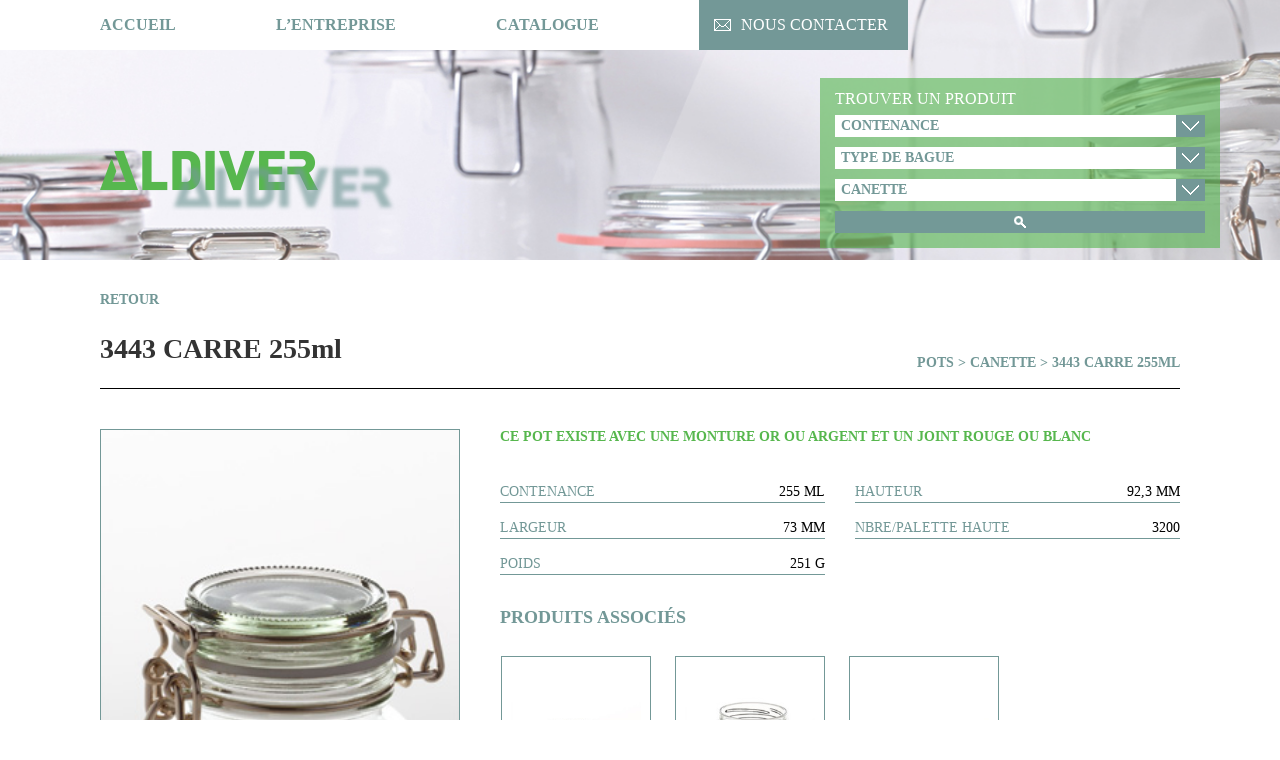

--- FILE ---
content_type: text/html; charset=UTF-8
request_url: http://www.aldiver.fr/produit/3443-carre-255ml/?product_cat=canette
body_size: 11797
content:
<!DOCTYPE html>
<html lang="fr-FR" class="no-js">
<head>
	<meta charset="UTF-8">
    <meta name="viewport" content="width=1120,  initial-scale=1, maximum-scale=1, minimum-scale=1">
	<link rel="profile" href="http://gmpg.org/xfn/11">
	<link rel="pingback" href="http://www.aldiver.fr/xmlrpc.php">
	<link rel="stylesheet" type="text/css" media="all" href="http://www.aldiver.fr/wp-content/themes/aldiver/style.css" />
	<!--[if lt IE 9]>
	<script src="http://www.aldiver.fr/wp-content/themes/aldiver/js/html5.js"></script>
	<![endif]-->
	<script>(function(){document.documentElement.className='js'})();</script>
    <LINK REL="ICON" href="http://www.aldiver.fr/wp-content/themes/aldiver/aldiver-favicon.ico">
    <meta name="viewport" content="width=device-width,  initial-scale=1, maximum-scale=1, minimum-scale=1">
	<title>3443 CARRE 255ml &#8211; Aldiver</title>
<meta name='robots' content='max-image-preview:large' />
<link rel="alternate" type="application/rss+xml" title="Aldiver &raquo; 3443 CARRE 255ml Flux des commentaires" href="http://www.aldiver.fr/produit/3443-carre-255ml/feed/" />
<script type="text/javascript">
/* <![CDATA[ */
window._wpemojiSettings = {"baseUrl":"https:\/\/s.w.org\/images\/core\/emoji\/14.0.0\/72x72\/","ext":".png","svgUrl":"https:\/\/s.w.org\/images\/core\/emoji\/14.0.0\/svg\/","svgExt":".svg","source":{"concatemoji":"http:\/\/www.aldiver.fr\/wp-includes\/js\/wp-emoji-release.min.js?ver=6.4.3"}};
/*! This file is auto-generated */
!function(i,n){var o,s,e;function c(e){try{var t={supportTests:e,timestamp:(new Date).valueOf()};sessionStorage.setItem(o,JSON.stringify(t))}catch(e){}}function p(e,t,n){e.clearRect(0,0,e.canvas.width,e.canvas.height),e.fillText(t,0,0);var t=new Uint32Array(e.getImageData(0,0,e.canvas.width,e.canvas.height).data),r=(e.clearRect(0,0,e.canvas.width,e.canvas.height),e.fillText(n,0,0),new Uint32Array(e.getImageData(0,0,e.canvas.width,e.canvas.height).data));return t.every(function(e,t){return e===r[t]})}function u(e,t,n){switch(t){case"flag":return n(e,"\ud83c\udff3\ufe0f\u200d\u26a7\ufe0f","\ud83c\udff3\ufe0f\u200b\u26a7\ufe0f")?!1:!n(e,"\ud83c\uddfa\ud83c\uddf3","\ud83c\uddfa\u200b\ud83c\uddf3")&&!n(e,"\ud83c\udff4\udb40\udc67\udb40\udc62\udb40\udc65\udb40\udc6e\udb40\udc67\udb40\udc7f","\ud83c\udff4\u200b\udb40\udc67\u200b\udb40\udc62\u200b\udb40\udc65\u200b\udb40\udc6e\u200b\udb40\udc67\u200b\udb40\udc7f");case"emoji":return!n(e,"\ud83e\udef1\ud83c\udffb\u200d\ud83e\udef2\ud83c\udfff","\ud83e\udef1\ud83c\udffb\u200b\ud83e\udef2\ud83c\udfff")}return!1}function f(e,t,n){var r="undefined"!=typeof WorkerGlobalScope&&self instanceof WorkerGlobalScope?new OffscreenCanvas(300,150):i.createElement("canvas"),a=r.getContext("2d",{willReadFrequently:!0}),o=(a.textBaseline="top",a.font="600 32px Arial",{});return e.forEach(function(e){o[e]=t(a,e,n)}),o}function t(e){var t=i.createElement("script");t.src=e,t.defer=!0,i.head.appendChild(t)}"undefined"!=typeof Promise&&(o="wpEmojiSettingsSupports",s=["flag","emoji"],n.supports={everything:!0,everythingExceptFlag:!0},e=new Promise(function(e){i.addEventListener("DOMContentLoaded",e,{once:!0})}),new Promise(function(t){var n=function(){try{var e=JSON.parse(sessionStorage.getItem(o));if("object"==typeof e&&"number"==typeof e.timestamp&&(new Date).valueOf()<e.timestamp+604800&&"object"==typeof e.supportTests)return e.supportTests}catch(e){}return null}();if(!n){if("undefined"!=typeof Worker&&"undefined"!=typeof OffscreenCanvas&&"undefined"!=typeof URL&&URL.createObjectURL&&"undefined"!=typeof Blob)try{var e="postMessage("+f.toString()+"("+[JSON.stringify(s),u.toString(),p.toString()].join(",")+"));",r=new Blob([e],{type:"text/javascript"}),a=new Worker(URL.createObjectURL(r),{name:"wpTestEmojiSupports"});return void(a.onmessage=function(e){c(n=e.data),a.terminate(),t(n)})}catch(e){}c(n=f(s,u,p))}t(n)}).then(function(e){for(var t in e)n.supports[t]=e[t],n.supports.everything=n.supports.everything&&n.supports[t],"flag"!==t&&(n.supports.everythingExceptFlag=n.supports.everythingExceptFlag&&n.supports[t]);n.supports.everythingExceptFlag=n.supports.everythingExceptFlag&&!n.supports.flag,n.DOMReady=!1,n.readyCallback=function(){n.DOMReady=!0}}).then(function(){return e}).then(function(){var e;n.supports.everything||(n.readyCallback(),(e=n.source||{}).concatemoji?t(e.concatemoji):e.wpemoji&&e.twemoji&&(t(e.twemoji),t(e.wpemoji)))}))}((window,document),window._wpemojiSettings);
/* ]]> */
</script>
<link rel='stylesheet' id='cfds-style-css' href='http://www.aldiver.fr/wp-content/themes/aldiver/style.css?ver=6.4.3' type='text/css' media='all' />
<style id='wp-emoji-styles-inline-css' type='text/css'>

	img.wp-smiley, img.emoji {
		display: inline !important;
		border: none !important;
		box-shadow: none !important;
		height: 1em !important;
		width: 1em !important;
		margin: 0 0.07em !important;
		vertical-align: -0.1em !important;
		background: none !important;
		padding: 0 !important;
	}
</style>
<link rel='stylesheet' id='wp-block-library-css' href='http://www.aldiver.fr/wp-includes/css/dist/block-library/style.min.css?ver=6.4.3' type='text/css' media='all' />
<style id='classic-theme-styles-inline-css' type='text/css'>
/*! This file is auto-generated */
.wp-block-button__link{color:#fff;background-color:#32373c;border-radius:9999px;box-shadow:none;text-decoration:none;padding:calc(.667em + 2px) calc(1.333em + 2px);font-size:1.125em}.wp-block-file__button{background:#32373c;color:#fff;text-decoration:none}
</style>
<style id='global-styles-inline-css' type='text/css'>
body{--wp--preset--color--black: #000000;--wp--preset--color--cyan-bluish-gray: #abb8c3;--wp--preset--color--white: #ffffff;--wp--preset--color--pale-pink: #f78da7;--wp--preset--color--vivid-red: #cf2e2e;--wp--preset--color--luminous-vivid-orange: #ff6900;--wp--preset--color--luminous-vivid-amber: #fcb900;--wp--preset--color--light-green-cyan: #7bdcb5;--wp--preset--color--vivid-green-cyan: #00d084;--wp--preset--color--pale-cyan-blue: #8ed1fc;--wp--preset--color--vivid-cyan-blue: #0693e3;--wp--preset--color--vivid-purple: #9b51e0;--wp--preset--gradient--vivid-cyan-blue-to-vivid-purple: linear-gradient(135deg,rgba(6,147,227,1) 0%,rgb(155,81,224) 100%);--wp--preset--gradient--light-green-cyan-to-vivid-green-cyan: linear-gradient(135deg,rgb(122,220,180) 0%,rgb(0,208,130) 100%);--wp--preset--gradient--luminous-vivid-amber-to-luminous-vivid-orange: linear-gradient(135deg,rgba(252,185,0,1) 0%,rgba(255,105,0,1) 100%);--wp--preset--gradient--luminous-vivid-orange-to-vivid-red: linear-gradient(135deg,rgba(255,105,0,1) 0%,rgb(207,46,46) 100%);--wp--preset--gradient--very-light-gray-to-cyan-bluish-gray: linear-gradient(135deg,rgb(238,238,238) 0%,rgb(169,184,195) 100%);--wp--preset--gradient--cool-to-warm-spectrum: linear-gradient(135deg,rgb(74,234,220) 0%,rgb(151,120,209) 20%,rgb(207,42,186) 40%,rgb(238,44,130) 60%,rgb(251,105,98) 80%,rgb(254,248,76) 100%);--wp--preset--gradient--blush-light-purple: linear-gradient(135deg,rgb(255,206,236) 0%,rgb(152,150,240) 100%);--wp--preset--gradient--blush-bordeaux: linear-gradient(135deg,rgb(254,205,165) 0%,rgb(254,45,45) 50%,rgb(107,0,62) 100%);--wp--preset--gradient--luminous-dusk: linear-gradient(135deg,rgb(255,203,112) 0%,rgb(199,81,192) 50%,rgb(65,88,208) 100%);--wp--preset--gradient--pale-ocean: linear-gradient(135deg,rgb(255,245,203) 0%,rgb(182,227,212) 50%,rgb(51,167,181) 100%);--wp--preset--gradient--electric-grass: linear-gradient(135deg,rgb(202,248,128) 0%,rgb(113,206,126) 100%);--wp--preset--gradient--midnight: linear-gradient(135deg,rgb(2,3,129) 0%,rgb(40,116,252) 100%);--wp--preset--font-size--small: 13px;--wp--preset--font-size--medium: 20px;--wp--preset--font-size--large: 36px;--wp--preset--font-size--x-large: 42px;--wp--preset--spacing--20: 0.44rem;--wp--preset--spacing--30: 0.67rem;--wp--preset--spacing--40: 1rem;--wp--preset--spacing--50: 1.5rem;--wp--preset--spacing--60: 2.25rem;--wp--preset--spacing--70: 3.38rem;--wp--preset--spacing--80: 5.06rem;--wp--preset--shadow--natural: 6px 6px 9px rgba(0, 0, 0, 0.2);--wp--preset--shadow--deep: 12px 12px 50px rgba(0, 0, 0, 0.4);--wp--preset--shadow--sharp: 6px 6px 0px rgba(0, 0, 0, 0.2);--wp--preset--shadow--outlined: 6px 6px 0px -3px rgba(255, 255, 255, 1), 6px 6px rgba(0, 0, 0, 1);--wp--preset--shadow--crisp: 6px 6px 0px rgba(0, 0, 0, 1);}:where(.is-layout-flex){gap: 0.5em;}:where(.is-layout-grid){gap: 0.5em;}body .is-layout-flow > .alignleft{float: left;margin-inline-start: 0;margin-inline-end: 2em;}body .is-layout-flow > .alignright{float: right;margin-inline-start: 2em;margin-inline-end: 0;}body .is-layout-flow > .aligncenter{margin-left: auto !important;margin-right: auto !important;}body .is-layout-constrained > .alignleft{float: left;margin-inline-start: 0;margin-inline-end: 2em;}body .is-layout-constrained > .alignright{float: right;margin-inline-start: 2em;margin-inline-end: 0;}body .is-layout-constrained > .aligncenter{margin-left: auto !important;margin-right: auto !important;}body .is-layout-constrained > :where(:not(.alignleft):not(.alignright):not(.alignfull)){max-width: var(--wp--style--global--content-size);margin-left: auto !important;margin-right: auto !important;}body .is-layout-constrained > .alignwide{max-width: var(--wp--style--global--wide-size);}body .is-layout-flex{display: flex;}body .is-layout-flex{flex-wrap: wrap;align-items: center;}body .is-layout-flex > *{margin: 0;}body .is-layout-grid{display: grid;}body .is-layout-grid > *{margin: 0;}:where(.wp-block-columns.is-layout-flex){gap: 2em;}:where(.wp-block-columns.is-layout-grid){gap: 2em;}:where(.wp-block-post-template.is-layout-flex){gap: 1.25em;}:where(.wp-block-post-template.is-layout-grid){gap: 1.25em;}.has-black-color{color: var(--wp--preset--color--black) !important;}.has-cyan-bluish-gray-color{color: var(--wp--preset--color--cyan-bluish-gray) !important;}.has-white-color{color: var(--wp--preset--color--white) !important;}.has-pale-pink-color{color: var(--wp--preset--color--pale-pink) !important;}.has-vivid-red-color{color: var(--wp--preset--color--vivid-red) !important;}.has-luminous-vivid-orange-color{color: var(--wp--preset--color--luminous-vivid-orange) !important;}.has-luminous-vivid-amber-color{color: var(--wp--preset--color--luminous-vivid-amber) !important;}.has-light-green-cyan-color{color: var(--wp--preset--color--light-green-cyan) !important;}.has-vivid-green-cyan-color{color: var(--wp--preset--color--vivid-green-cyan) !important;}.has-pale-cyan-blue-color{color: var(--wp--preset--color--pale-cyan-blue) !important;}.has-vivid-cyan-blue-color{color: var(--wp--preset--color--vivid-cyan-blue) !important;}.has-vivid-purple-color{color: var(--wp--preset--color--vivid-purple) !important;}.has-black-background-color{background-color: var(--wp--preset--color--black) !important;}.has-cyan-bluish-gray-background-color{background-color: var(--wp--preset--color--cyan-bluish-gray) !important;}.has-white-background-color{background-color: var(--wp--preset--color--white) !important;}.has-pale-pink-background-color{background-color: var(--wp--preset--color--pale-pink) !important;}.has-vivid-red-background-color{background-color: var(--wp--preset--color--vivid-red) !important;}.has-luminous-vivid-orange-background-color{background-color: var(--wp--preset--color--luminous-vivid-orange) !important;}.has-luminous-vivid-amber-background-color{background-color: var(--wp--preset--color--luminous-vivid-amber) !important;}.has-light-green-cyan-background-color{background-color: var(--wp--preset--color--light-green-cyan) !important;}.has-vivid-green-cyan-background-color{background-color: var(--wp--preset--color--vivid-green-cyan) !important;}.has-pale-cyan-blue-background-color{background-color: var(--wp--preset--color--pale-cyan-blue) !important;}.has-vivid-cyan-blue-background-color{background-color: var(--wp--preset--color--vivid-cyan-blue) !important;}.has-vivid-purple-background-color{background-color: var(--wp--preset--color--vivid-purple) !important;}.has-black-border-color{border-color: var(--wp--preset--color--black) !important;}.has-cyan-bluish-gray-border-color{border-color: var(--wp--preset--color--cyan-bluish-gray) !important;}.has-white-border-color{border-color: var(--wp--preset--color--white) !important;}.has-pale-pink-border-color{border-color: var(--wp--preset--color--pale-pink) !important;}.has-vivid-red-border-color{border-color: var(--wp--preset--color--vivid-red) !important;}.has-luminous-vivid-orange-border-color{border-color: var(--wp--preset--color--luminous-vivid-orange) !important;}.has-luminous-vivid-amber-border-color{border-color: var(--wp--preset--color--luminous-vivid-amber) !important;}.has-light-green-cyan-border-color{border-color: var(--wp--preset--color--light-green-cyan) !important;}.has-vivid-green-cyan-border-color{border-color: var(--wp--preset--color--vivid-green-cyan) !important;}.has-pale-cyan-blue-border-color{border-color: var(--wp--preset--color--pale-cyan-blue) !important;}.has-vivid-cyan-blue-border-color{border-color: var(--wp--preset--color--vivid-cyan-blue) !important;}.has-vivid-purple-border-color{border-color: var(--wp--preset--color--vivid-purple) !important;}.has-vivid-cyan-blue-to-vivid-purple-gradient-background{background: var(--wp--preset--gradient--vivid-cyan-blue-to-vivid-purple) !important;}.has-light-green-cyan-to-vivid-green-cyan-gradient-background{background: var(--wp--preset--gradient--light-green-cyan-to-vivid-green-cyan) !important;}.has-luminous-vivid-amber-to-luminous-vivid-orange-gradient-background{background: var(--wp--preset--gradient--luminous-vivid-amber-to-luminous-vivid-orange) !important;}.has-luminous-vivid-orange-to-vivid-red-gradient-background{background: var(--wp--preset--gradient--luminous-vivid-orange-to-vivid-red) !important;}.has-very-light-gray-to-cyan-bluish-gray-gradient-background{background: var(--wp--preset--gradient--very-light-gray-to-cyan-bluish-gray) !important;}.has-cool-to-warm-spectrum-gradient-background{background: var(--wp--preset--gradient--cool-to-warm-spectrum) !important;}.has-blush-light-purple-gradient-background{background: var(--wp--preset--gradient--blush-light-purple) !important;}.has-blush-bordeaux-gradient-background{background: var(--wp--preset--gradient--blush-bordeaux) !important;}.has-luminous-dusk-gradient-background{background: var(--wp--preset--gradient--luminous-dusk) !important;}.has-pale-ocean-gradient-background{background: var(--wp--preset--gradient--pale-ocean) !important;}.has-electric-grass-gradient-background{background: var(--wp--preset--gradient--electric-grass) !important;}.has-midnight-gradient-background{background: var(--wp--preset--gradient--midnight) !important;}.has-small-font-size{font-size: var(--wp--preset--font-size--small) !important;}.has-medium-font-size{font-size: var(--wp--preset--font-size--medium) !important;}.has-large-font-size{font-size: var(--wp--preset--font-size--large) !important;}.has-x-large-font-size{font-size: var(--wp--preset--font-size--x-large) !important;}
.wp-block-navigation a:where(:not(.wp-element-button)){color: inherit;}
:where(.wp-block-post-template.is-layout-flex){gap: 1.25em;}:where(.wp-block-post-template.is-layout-grid){gap: 1.25em;}
:where(.wp-block-columns.is-layout-flex){gap: 2em;}:where(.wp-block-columns.is-layout-grid){gap: 2em;}
.wp-block-pullquote{font-size: 1.5em;line-height: 1.6;}
</style>
<link rel='stylesheet' id='contact-form-7-css' href='http://www.aldiver.fr/wp-content/plugins/contact-form-7/includes/css/styles.css?ver=5.8.7' type='text/css' media='all' />
<link rel='stylesheet' id='woof-css' href='http://www.aldiver.fr/wp-content/plugins/woocommerce-products-filter/css/front.css?ver=1.3.5.1' type='text/css' media='all' />
<style id='woof-inline-css' type='text/css'>

.woof_products_top_panel li span, .woof_products_top_panel2 li span{background: url(http://www.aldiver.fr/wp-content/plugins/woocommerce-products-filter/img/delete.png);background-size: 14px 14px;background-repeat: no-repeat;background-position: right;}
.woof_edit_view{
                    display: none;
                }
</style>
<link rel='stylesheet' id='woof_by_author_html_items-css' href='http://www.aldiver.fr/wp-content/plugins/woocommerce-products-filter/ext/by_author/css/by_author.css?ver=1.3.5.1' type='text/css' media='all' />
<link rel='stylesheet' id='woof_by_instock_html_items-css' href='http://www.aldiver.fr/wp-content/plugins/woocommerce-products-filter/ext/by_instock/css/by_instock.css?ver=1.3.5.1' type='text/css' media='all' />
<link rel='stylesheet' id='woof_by_onsales_html_items-css' href='http://www.aldiver.fr/wp-content/plugins/woocommerce-products-filter/ext/by_onsales/css/by_onsales.css?ver=1.3.5.1' type='text/css' media='all' />
<link rel='stylesheet' id='woof_by_text_html_items-css' href='http://www.aldiver.fr/wp-content/plugins/woocommerce-products-filter/ext/by_text/assets/css/front.css?ver=1.3.5.1' type='text/css' media='all' />
<link rel='stylesheet' id='woof_label_html_items-css' href='http://www.aldiver.fr/wp-content/plugins/woocommerce-products-filter/ext/label/css/html_types/label.css?ver=1.3.5.1' type='text/css' media='all' />
<link rel='stylesheet' id='woof_select_radio_check_html_items-css' href='http://www.aldiver.fr/wp-content/plugins/woocommerce-products-filter/ext/select_radio_check/css/html_types/select_radio_check.css?ver=1.3.5.1' type='text/css' media='all' />
<link rel='stylesheet' id='woof_sd_html_items_checkbox-css' href='http://www.aldiver.fr/wp-content/plugins/woocommerce-products-filter/ext/smart_designer/css/elements/checkbox.css?ver=1.3.5.1' type='text/css' media='all' />
<link rel='stylesheet' id='woof_sd_html_items_radio-css' href='http://www.aldiver.fr/wp-content/plugins/woocommerce-products-filter/ext/smart_designer/css/elements/radio.css?ver=1.3.5.1' type='text/css' media='all' />
<link rel='stylesheet' id='woof_sd_html_items_switcher-css' href='http://www.aldiver.fr/wp-content/plugins/woocommerce-products-filter/ext/smart_designer/css/elements/switcher.css?ver=1.3.5.1' type='text/css' media='all' />
<link rel='stylesheet' id='woof_sd_html_items_color-css' href='http://www.aldiver.fr/wp-content/plugins/woocommerce-products-filter/ext/smart_designer/css/elements/color.css?ver=1.3.5.1' type='text/css' media='all' />
<link rel='stylesheet' id='woof_sd_html_items_tooltip-css' href='http://www.aldiver.fr/wp-content/plugins/woocommerce-products-filter/ext/smart_designer/css/tooltip.css?ver=1.3.5.1' type='text/css' media='all' />
<link rel='stylesheet' id='woof_sd_html_items_front-css' href='http://www.aldiver.fr/wp-content/plugins/woocommerce-products-filter/ext/smart_designer/css/front.css?ver=1.3.5.1' type='text/css' media='all' />
<link rel='stylesheet' id='woof-switcher23-css' href='http://www.aldiver.fr/wp-content/plugins/woocommerce-products-filter/css/switcher.css?ver=1.3.5.1' type='text/css' media='all' />
<link rel='stylesheet' id='select2-css' href='http://www.aldiver.fr/wp-content/plugins/woocommerce/assets/css/select2.css?ver=8.6.3' type='text/css' media='all' />
<style id='woocommerce-inline-inline-css' type='text/css'>
.woocommerce form .form-row .required { visibility: visible; }
</style>
<script type="text/javascript" src="http://www.aldiver.fr/wp-content/themes/aldiver/js/app.js?ver=6.4.3" id="cfds-app-js"></script>
<script type="text/javascript" id="woof-husky-js-extra">
/* <![CDATA[ */
var woof_husky_txt = {"ajax_url":"http:\/\/www.aldiver.fr\/wp-admin\/admin-ajax.php","plugin_uri":"http:\/\/www.aldiver.fr\/wp-content\/plugins\/woocommerce-products-filter\/ext\/by_text\/","loader":"http:\/\/www.aldiver.fr\/wp-content\/plugins\/woocommerce-products-filter\/ext\/by_text\/assets\/img\/ajax-loader.gif","not_found":"Nothing found!","prev":"Prev","next":"Next","site_link":"http:\/\/www.aldiver.fr","default_data":{"placeholder":"","behavior":"title","search_by_full_word":0,"autocomplete":1,"how_to_open_links":0,"taxonomy_compatibility":0,"sku_compatibility":0,"custom_fields":"","search_desc_variant":0,"view_text_length":10,"min_symbols":3,"max_posts":10,"image":"","notes_for_customer":"","template":"default","max_open_height":300,"page":0}};
/* ]]> */
</script>
<script type="text/javascript" src="http://www.aldiver.fr/wp-content/plugins/woocommerce-products-filter/ext/by_text/assets/js/husky.js?ver=1.3.5.1" id="woof-husky-js"></script>
<script type="text/javascript" src="http://www.aldiver.fr/wp-includes/js/jquery/jquery.min.js?ver=3.7.1" id="jquery-core-js"></script>
<script type="text/javascript" src="http://www.aldiver.fr/wp-includes/js/jquery/jquery-migrate.min.js?ver=3.4.1" id="jquery-migrate-js"></script>
<script type="text/javascript" id="wc-single-product-js-extra">
/* <![CDATA[ */
var wc_single_product_params = {"i18n_required_rating_text":"Veuillez s\u00e9lectionner une note","review_rating_required":"yes","flexslider":{"rtl":false,"animation":"slide","smoothHeight":true,"directionNav":false,"controlNav":"thumbnails","slideshow":false,"animationSpeed":500,"animationLoop":false,"allowOneSlide":false},"zoom_enabled":"","zoom_options":[],"photoswipe_enabled":"","photoswipe_options":{"shareEl":false,"closeOnScroll":false,"history":false,"hideAnimationDuration":0,"showAnimationDuration":0},"flexslider_enabled":""};
/* ]]> */
</script>
<script type="text/javascript" src="http://www.aldiver.fr/wp-content/plugins/woocommerce/assets/js/frontend/single-product.min.js?ver=8.6.3" id="wc-single-product-js" defer="defer" data-wp-strategy="defer"></script>
<script type="text/javascript" src="http://www.aldiver.fr/wp-content/plugins/woocommerce/assets/js/jquery-blockui/jquery.blockUI.min.js?ver=2.7.0-wc.8.6.3" id="jquery-blockui-js" defer="defer" data-wp-strategy="defer"></script>
<script type="text/javascript" src="http://www.aldiver.fr/wp-content/plugins/woocommerce/assets/js/js-cookie/js.cookie.min.js?ver=2.1.4-wc.8.6.3" id="js-cookie-js" defer="defer" data-wp-strategy="defer"></script>
<script type="text/javascript" id="woocommerce-js-extra">
/* <![CDATA[ */
var woocommerce_params = {"ajax_url":"\/wp-admin\/admin-ajax.php","wc_ajax_url":"\/?wc-ajax=%%endpoint%%"};
/* ]]> */
</script>
<script type="text/javascript" src="http://www.aldiver.fr/wp-content/plugins/woocommerce/assets/js/frontend/woocommerce.min.js?ver=8.6.3" id="woocommerce-js" defer="defer" data-wp-strategy="defer"></script>
<script type="text/javascript" src="http://www.aldiver.fr/wp-content/plugins/google-analyticator/external-tracking.min.js?ver=6.5.7" id="ga-external-tracking-js"></script>
<link rel="https://api.w.org/" href="http://www.aldiver.fr/wp-json/" /><link rel="alternate" type="application/json" href="http://www.aldiver.fr/wp-json/wp/v2/product/84" /><link rel="EditURI" type="application/rsd+xml" title="RSD" href="http://www.aldiver.fr/xmlrpc.php?rsd" />
<meta name="generator" content="WordPress 6.4.3" />
<meta name="generator" content="WooCommerce 8.6.3" />
<link rel="canonical" href="http://www.aldiver.fr/produit/3443-carre-255ml/" />
<link rel='shortlink' href='http://www.aldiver.fr/?p=84' />
<link rel="alternate" type="application/json+oembed" href="http://www.aldiver.fr/wp-json/oembed/1.0/embed?url=http%3A%2F%2Fwww.aldiver.fr%2Fproduit%2F3443-carre-255ml%2F" />
<link rel="alternate" type="text/xml+oembed" href="http://www.aldiver.fr/wp-json/oembed/1.0/embed?url=http%3A%2F%2Fwww.aldiver.fr%2Fproduit%2F3443-carre-255ml%2F&#038;format=xml" />
	<noscript><style>.woocommerce-product-gallery{ opacity: 1 !important; }</style></noscript>
	<!-- Google Analytics Tracking by Google Analyticator 6.5.7 -->
<script type="text/javascript">
    var analyticsFileTypes = [];
    var analyticsSnippet = 'disabled';
    var analyticsEventTracking = 'enabled';
</script>
<script type="text/javascript">
	(function(i,s,o,g,r,a,m){i['GoogleAnalyticsObject']=r;i[r]=i[r]||function(){
	(i[r].q=i[r].q||[]).push(arguments)},i[r].l=1*new Date();a=s.createElement(o),
	m=s.getElementsByTagName(o)[0];a.async=1;a.src=g;m.parentNode.insertBefore(a,m)
	})(window,document,'script','//www.google-analytics.com/analytics.js','ga');
	ga('create', 'UA-64859034-1', 'auto');
 
	ga('send', 'pageview');
</script>
</head>


<body class="product-template-default single single-product postid-84 theme-aldiver woocommerce woocommerce-page woocommerce-no-js">



	<div id="page" class="hfeed site container">

		<header id="masthead" class="site-header" role="banner">
			<div class="menu-menu-principal-container"><ul id="menu-principal" class="menu"><li id="menu-item-312" class="menu-item menu-item-type-custom menu-item-object-custom menu-item-home menu-item-312"><a  href="http://www.aldiver.fr/" class=" a-link"><span class="layer-underscore"></span><span class='link-title'>Accueil</span></a></li>
<li id="menu-item-296" class="menu-item menu-item-type-post_type menu-item-object-page menu-item-296"><a  href="http://www.aldiver.fr/lentreprise/" class=" a-link"><span class="layer-underscore"></span><span class='link-title'>L&rsquo;entreprise</span></a></li>
<li id="menu-item-346" class="menu-item menu-item-type-custom menu-item-object-custom menu-item-has-children menu-item-346"><span  class=" a-link"><span class="layer-underscore"></span><span class='link-title'>Catalogue</span></span>
<ul class="sub-menu">
	<li id="menu-item-347" class="menu-item menu-item-type-taxonomy menu-item-object-product_cat menu-item-347"><a  href="http://www.aldiver.fr/categorie-produit/bouteilles/" class=" a-link"><span class="layer-underscore"></span><span class='link-title'>Bouteilles</span></a></li>
	<li id="menu-item-348" class="menu-item menu-item-type-taxonomy menu-item-object-product_cat current-product-ancestor menu-item-348"><a  href="http://www.aldiver.fr/categorie-produit/pots/" class=" a-link"><span class="layer-underscore"></span><span class='link-title'>Pots</span></a></li>

</ul>
</li>
</ul></div>			<div class="info-block">
				<a class="site-contact-us" href="/contact"><span class="icon"></span><span class="detail">NOUS CONTACTER</span></a>
			</div>
			<div style="clear:both"></div>
		</header><!-- #masthead -->

		<a class="logo-aldiver" href="http://www.aldiver.fr"><img src="http://www.aldiver.fr/wp-content/themes/aldiver/images/logo_aldiver.png"></a>
		<div class="logo-aldiver-shadow"></div>
		<div class="search-box-container">
			<div class="search-box-background"></div>
			<div class="search-box">
				<form name="mini-search-form" form role="search" method="get" class="woocommerce-product-search" action="http://www.aldiver.fr/">
	<h3>Trouver un produit</h3>
	<div class="search-zone">

		<div class='select-style'>
			<select class="css-select" name="contenance_range">
				<option value="">Contenance</option>
				<option value="0">&le; 100 ml</option><option value="1">de 101 à 200 ml</option><option value="2">de 201 à 300 ml</option><option value="3">de 301 à 400 ml</option><option value="4">de 401 à 500 ml</option><option value="5">de 501 à 600 ml</option><option value="6">de 601 à 900 ml</option><option value="7">> 900 ml</option>			</select>
			<span class="arrow"><span class="background"></span></span>
		</div>
		<div class='select-style'>
			<select class="css-select" name="pa_type-de-bague">
				<option value="">Type de bague</option>
				type-de-bague<option value="bague-liege">BAGUE LIEGE</option><option value="bague-percee">BAGUE PERCEE</option><option value="combinee">COMBINEE</option><option value="couronne-26">COURONNE 26</option><option value="couronne-26-a-vis">COURONNE 26 A VIS</option><option value="couronne-29">COURONNE 29</option><option value="dwo-58">DWO 58</option><option value="dwo-63">DWO 63</option><option value="dwo-66">DWO 66</option><option value="dwo-70">DWO 70</option><option value="dwo-82">DWO 82</option><option value="eurocap-82">EUROCAP 82</option><option value="mca-28">MCA 28</option><option value="mca-315">MCA 31,5</option><option value="thermoscellable">THERMOSCELLABLE</option><option value="verplast">VERPLAST</option><option value="twist-off-38">TWIST OFF 38</option><option value="twist-off-43">TWIST OFF 43</option><option value="twist-off-48">TWIST OFF 48</option><option value="twist-off-53">TWIST OFF 53</option><option value="twist-off-58">TWIST OFF 58</option><option value="twist-off-63">TWIST OFF 63</option><option value="twist-off-66">TWIST OFF 66</option><option value="twist-off-70">TWIST OFF 70</option><option value="twist-off-77">TWIST OFF 77</option><option value="twist-off-82">TWIST OFF 82</option><option value="twist-off-89">TWIST OFF 89</option><option value="twist-off-100">TWIST OFF 100</option>			</select>
			<span class="arrow"><span class="background"></span></span>
		</div>
		
		<div class='select-style'>
			<select class="css-select" name="product_cat">
				<option value="">Catégorie</option>
				product_cat<option value="non-classe">Non classé</option><option value="biere-limonade">Bière / Limonade</option><option value="bouteilles">Bouteilles</option><option value="canette" selected="selected">Canette</option><option value="cylindriques">Cylindriques</option><option value="divers-speciaux">Divers / spéciaux</option><option value="droit-demoulable">Droit / Demoulable</option><option value="hexagonal">Hexagonal</option><option value="jus-autres">Jus / Autres</option><option value="linea">Linea</option><option value="marmite">Marmite</option><option value="pots">Pots</option><option value="standard">Standard</option>	
			</select>
			<span class="arrow"><span class="background"></span></span>
		</div>
		

<!-- 		<input type="text" class="text" value="" name="s" title="Recherche pour :" placeholder="Référence, nom, dimension, etc…"/> -->
		<input type="hidden" name="post_type" value="product" />
		<button type="submit"  class="submit">
			 <span class="icon"></span>
		</button>
	</div>
</form>			</div>
		</div>
		<div id="content" class="site-content">
			
			<div class="site-slider">
								    <div id="slider">
				        <ul class="slides">
				            				            					                <li class="slide">
				                    <img class="b-lazy imgcover" src="http://www.aldiver.fr/wp-content/uploads/2015/05/bocaux-300x200.jpg" alt="" 
									data-src="http://www.aldiver.fr/wp-content/uploads/2015/05/bocaux.jpg" 
									data-src-small="http://www.aldiver.fr/wp-content/uploads/2015/05/bocaux.jpg"
									data-src-medium="http://www.aldiver.fr/wp-content/uploads/2015/05/bocaux.jpg"

									/>
				                    <p></p>
				                </li>
				            				            					                <li class="slide">
				                    <img class="b-lazy imgcover" src="http://www.aldiver.fr/wp-content/uploads/2015/04/biere-300x200.jpg" alt="" 
									data-src="http://www.aldiver.fr/wp-content/uploads/2015/04/biere-1900x1200.jpg" 
									data-src-small="http://www.aldiver.fr/wp-content/uploads/2015/04/biere-1900x1200.jpg"
									data-src-medium="http://www.aldiver.fr/wp-content/uploads/2015/04/biere-1900x1200.jpg"

									/>
				                    <p></p>
				                </li>
				            				            					                <li class="slide">
				                    <img class="b-lazy imgcover" src="http://www.aldiver.fr/wp-content/uploads/2015/04/hexa-300x200.jpg" alt="" 
									data-src="http://www.aldiver.fr/wp-content/uploads/2015/04/hexa-1900x1200.jpg" 
									data-src-small="http://www.aldiver.fr/wp-content/uploads/2015/04/hexa-1900x1200.jpg"
									data-src-medium="http://www.aldiver.fr/wp-content/uploads/2015/04/hexa-1900x1200.jpg"

									/>
				                    <p></p>
				                </li>
				            				            					                <li class="slide">
				                    <img class="b-lazy imgcover" src="http://www.aldiver.fr/wp-content/uploads/2015/04/droit-300x200.jpg" alt="" 
									data-src="http://www.aldiver.fr/wp-content/uploads/2015/04/droit-1900x1200.jpg" 
									data-src-small="http://www.aldiver.fr/wp-content/uploads/2015/04/droit-1900x1200.jpg"
									data-src-medium="http://www.aldiver.fr/wp-content/uploads/2015/04/droit-1900x1200.jpg"

									/>
				                    <p></p>
				                </li>
				            				            					                <li class="slide">
				                    <img class="b-lazy imgcover" src="http://www.aldiver.fr/wp-content/uploads/2015/04/linea-300x200.jpg" alt="" 
									data-src="http://www.aldiver.fr/wp-content/uploads/2015/04/linea-1900x1200.jpg" 
									data-src-small="http://www.aldiver.fr/wp-content/uploads/2015/04/linea-1900x1200.jpg"
									data-src-medium="http://www.aldiver.fr/wp-content/uploads/2015/04/linea-1900x1200.jpg"

									/>
				                    <p></p>
				                </li>
				            				            					                <li class="slide">
				                    <img class="b-lazy imgcover" src="http://www.aldiver.fr/wp-content/uploads/2015/04/marmite-300x200.jpg" alt="" 
									data-src="http://www.aldiver.fr/wp-content/uploads/2015/04/marmite-1900x1200.jpg" 
									data-src-small="http://www.aldiver.fr/wp-content/uploads/2015/04/marmite-1900x1200.jpg"
									data-src-medium="http://www.aldiver.fr/wp-content/uploads/2015/04/marmite-1900x1200.jpg"

									/>
				                    <p></p>
				                </li>
				            				        </ul>
		<!-- 				<button class="slide_link previous_slide_link" type="button"></button>
						<button class="slide_link next_slide_link" type="button"></button> -->
				    </div>
							
			</div>


				
	<!-- <div class="background-image"><img src="http://www.aldiver.fr/wp-content/uploads/2015/04/hexa-1900x1200.jpg"/></div> -->		<div id="primary" class="content-area">
				<div class="content-wrapper">	<div class="wooc-content single-product-content"> 
			
			
<div class="top-detail">
                <a href="http://www.aldiver.fr?product_cat=canette&post_type=product" class="back-link">retour</a>
    
    <nav class="woocommerce-breadcrumb" aria-label="Breadcrumb"><a href="http://www.aldiver.fr/categorie-produit/pots/">Pots</a> &gt; <a href="http://www.aldiver.fr/categorie-produit/pots/canette/">Canette</a> &gt; 3443 CARRE 255ml</nav>    <h1 itemprop="name" class="product_title entry-title">3443 CARRE 255ml</h1>
    </div>
<div itemscope class="row middle-detail" itemtype="http://schema.org/Product" id="product-84" class="post-84 product type-product status-publish has-post-thumbnail product_cat-canette pa_contenance-255-ml pa_hauteur-923-mm pa_largeur-73-mm first instock shipping-taxable product-type-simple">

    <div class="col-sm-4">
        <div class="images">

				<a title="11-03443-10061" href="http://www.aldiver.fr/wp-content/uploads/2015/03/11-03443-10061.jpg" rel="lightbox[product]">
			<img width="255" height="382" src="http://www.aldiver.fr/wp-content/uploads/2015/03/11-03443-10061.jpg" class="attachment-shop_single size-shop_single wp-post-image" alt="11-03443-10061" title="11-03443-10061" rel="lightbox[product]" decoding="async" fetchpriority="high" srcset="http://www.aldiver.fr/wp-content/uploads/2015/03/11-03443-10061.jpg 255w, http://www.aldiver.fr/wp-content/uploads/2015/03/11-03443-10061-200x300.jpg 200w" sizes="(max-width: 255px) 100vw, 255px" />			</a>
			
	
</div>
    </div>

    <div class="summary col-sm-8 entry-summary">
        
    <div class="product-description">
        <p><span style="color: #57b74e;"><strong>CE POT EXISTE AVEC UNE MONTURE OR OU ARGENT ET UN JOINT ROUGE OU BLANC</strong></span></p>
    </div>
        <ul class="shop_attributes row">

	
			<li class="col-sm-6 ">
			<div class="attribute-content row">
				<span class="attr-label col-sm-7">Contenance</span>
				<span class="attr-value col-sm-5">255 ml</span>
			</div>
		</li>
			<li class="col-sm-6 alt">
			<div class="attribute-content row">
				<span class="attr-label col-sm-7">hauteur</span>
				<span class="attr-value col-sm-5">92,3 mm</span>
			</div>
		</li>
			<li class="col-sm-6 ">
			<div class="attribute-content row">
				<span class="attr-label col-sm-7">largeur</span>
				<span class="attr-value col-sm-5">73 mm</span>
			</div>
		</li>
			<li class="col-sm-6 alt">
			<div class="attribute-content row">
				<span class="attr-label col-sm-7">Nbre/palette haute</span>
				<span class="attr-value col-sm-5">3200</span>
			</div>
		</li>
			<li class="col-sm-6 ">
			<div class="attribute-content row">
				<span class="attr-label col-sm-7">Poids</span>
				<span class="attr-value col-sm-5">251 g</span>
			</div>
		</li>
	
</ul>
        
	<div class="upsells products">

		<h2>Produits associés</h2>

		<ul class="products">
			
				<li class="first post-194 product type-product status-publish has-post-thumbnail product_cat-canette pa_contenance-255-ml pa_hauteur-91-mm pa_largeur-78-8-mm  instock shipping-taxable product-type-simple">



	    <div class="product-content">
			<div class="img-container">
				<div class="img-layer"></div>
		        <a class="img" href="http://www.aldiver.fr/produit/3351-rond-255ml/?product_cat=canette">
					<img width="200" height="300" src="http://www.aldiver.fr/wp-content/uploads/2015/03/11-03351-20061.jpg" class="attachment-woocommerce_thumbnail size-woocommerce_thumbnail" alt="" decoding="async" srcset="http://www.aldiver.fr/wp-content/uploads/2015/03/11-03351-20061.jpg 255w, http://www.aldiver.fr/wp-content/uploads/2015/03/11-03351-20061-200x300.jpg 200w" sizes="(max-width: 200px) 100vw, 200px" />		        </a>
	        </div>
			<a class="product-title" href="http://www.aldiver.fr/produit/3351-rond-255ml/?product_cat=canette">
				<h3>3351 ROND 255ml</h3>
			</a>
		</div>

</li>

			
				<li class="post-108 product type-product status-publish has-post-thumbnail product_cat-droit-demoulable pa_contenance-277-ml pa_hauteur-116-mm pa_largeur-62-5-mm pa_type-de-bague-twist-off-66 last instock shipping-taxable product-type-simple">



	    <div class="product-content">
			<div class="img-container">
				<div class="img-layer"></div>
		        <a class="img" href="http://www.aldiver.fr/produit/3367-to66-277ml/?product_cat=canette">
					<img width="200" height="300" src="http://www.aldiver.fr/wp-content/uploads/2015/03/10-03367-01-066.jpg" class="attachment-woocommerce_thumbnail size-woocommerce_thumbnail" alt="" decoding="async" srcset="http://www.aldiver.fr/wp-content/uploads/2015/03/10-03367-01-066.jpg 255w, http://www.aldiver.fr/wp-content/uploads/2015/03/10-03367-01-066-200x300.jpg 200w" sizes="(max-width: 200px) 100vw, 200px" />		        </a>
	        </div>
			<a class="product-title" href="http://www.aldiver.fr/produit/3367-to66-277ml/?product_cat=canette">
				<h3>3367 TO66 277ml</h3>
			</a>
		</div>

</li>

			
				<li class="first post-198 product type-product status-publish has-post-thumbnail product_cat-canette pa_contenance-314-ml pa_hauteur-89-5-mm pa_largeur-103-8-mm  instock shipping-taxable product-type-simple">



	    <div class="product-content">
			<div class="img-container">
				<div class="img-layer"></div>
		        <a class="img" href="http://www.aldiver.fr/produit/4443-carre-314ml/?product_cat=canette">
					<img width="200" height="300" src="http://www.aldiver.fr/wp-content/uploads/2015/03/11-04443-20061.jpg" class="attachment-woocommerce_thumbnail size-woocommerce_thumbnail" alt="" decoding="async" loading="lazy" srcset="http://www.aldiver.fr/wp-content/uploads/2015/03/11-04443-20061.jpg 255w, http://www.aldiver.fr/wp-content/uploads/2015/03/11-04443-20061-200x300.jpg 200w" sizes="(max-width: 200px) 100vw, 200px" />		        </a>
	        </div>
			<a class="product-title" href="http://www.aldiver.fr/produit/4443-carre-314ml/?product_cat=canette">
				<h3>4443 CARRE 314ml</h3>
			</a>
		</div>

</li>

			
		</ul>
	</div>

    </div><!-- .summary -->

    <meta itemprop="url" content="http://www.aldiver.fr/produit/3443-carre-255ml/" />

</div><!-- #product-84 -->


			
	</div>



				<footer id="colophon" class="site-footer" role="contentinfo">
					<div class="site-info">
						<span class="color">ALDIVER</span><span class="separator">/</span><span class="color">2b rue du collége</span><span class="separator">/</span><span class="color">67170 BRUMATH</span><span class="separator">/</span><span>FRANCE</span>					</div><!-- .site-info -->
					<div class="menu-menu-footer-container"><ul id="menu-footer" class="menu"><li id="menu-item-318" class="menu-item menu-item-type-post_type menu-item-object-page menu-item-318"><a href="http://www.aldiver.fr/mentions-legales/">Mentions légales</a></li>
</ul></div>				</footer><!-- #colophon -->
			</div><!-- #wrapper -->
		</div><!-- #primary -->
	</div><!-- #content -->
</div><!-- #page -->

<script type="application/ld+json">{"@context":"https:\/\/schema.org\/","@type":"BreadcrumbList","itemListElement":[{"@type":"ListItem","position":1,"item":{"name":"Accueil","@id":"http:\/\/www.aldiver.fr"}},{"@type":"ListItem","position":2,"item":{"name":"Pots","@id":"http:\/\/www.aldiver.fr\/categorie-produit\/pots\/"}},{"@type":"ListItem","position":3,"item":{"name":"Canette","@id":"http:\/\/www.aldiver.fr\/categorie-produit\/pots\/canette\/"}},{"@type":"ListItem","position":4,"item":{"name":"3443 CARRE 255ml","@id":"http:\/\/www.aldiver.fr\/produit\/3443-carre-255ml\/"}}]}</script>	<script type='text/javascript'>
		(function () {
			var c = document.body.className;
			c = c.replace(/woocommerce-no-js/, 'woocommerce-js');
			document.body.className = c;
		})();
	</script>
	<link rel='stylesheet' id='woof_sections_style-css' href='http://www.aldiver.fr/wp-content/plugins/woocommerce-products-filter/ext/sections/css/sections.css?ver=1.3.5.1' type='text/css' media='all' />
<link rel='stylesheet' id='woof_tooltip-css-css' href='http://www.aldiver.fr/wp-content/plugins/woocommerce-products-filter/js/tooltip/css/tooltipster.bundle.min.css?ver=1.3.5.1' type='text/css' media='all' />
<link rel='stylesheet' id='woof_tooltip-css-noir-css' href='http://www.aldiver.fr/wp-content/plugins/woocommerce-products-filter/js/tooltip/css/plugins/tooltipster/sideTip/themes/tooltipster-sideTip-noir.min.css?ver=1.3.5.1' type='text/css' media='all' />
<link rel='stylesheet' id='ion.range-slider-css' href='http://www.aldiver.fr/wp-content/plugins/woocommerce-products-filter/js/ion.range-slider/css/ion.rangeSlider.css?ver=1.3.5.1' type='text/css' media='all' />
<link rel='stylesheet' id='woof-front-builder-css-css' href='http://www.aldiver.fr/wp-content/plugins/woocommerce-products-filter/ext/front_builder/css/front-builder.css?ver=1.3.5.1' type='text/css' media='all' />
<link rel='stylesheet' id='woof-slideout-tab-css-css' href='http://www.aldiver.fr/wp-content/plugins/woocommerce-products-filter/ext/slideout/css/jquery.tabSlideOut.css?ver=1.3.5.1' type='text/css' media='all' />
<link rel='stylesheet' id='woof-slideout-css-css' href='http://www.aldiver.fr/wp-content/plugins/woocommerce-products-filter/ext/slideout/css/slideout.css?ver=1.3.5.1' type='text/css' media='all' />
<script type="text/javascript" src="http://www.aldiver.fr/wp-content/plugins/contact-form-7/includes/swv/js/index.js?ver=5.8.7" id="swv-js"></script>
<script type="text/javascript" id="contact-form-7-js-extra">
/* <![CDATA[ */
var wpcf7 = {"api":{"root":"http:\/\/www.aldiver.fr\/wp-json\/","namespace":"contact-form-7\/v1"}};
/* ]]> */
</script>
<script type="text/javascript" src="http://www.aldiver.fr/wp-content/plugins/contact-form-7/includes/js/index.js?ver=5.8.7" id="contact-form-7-js"></script>
<script type="text/javascript" src="http://www.aldiver.fr/wp-content/plugins/woocommerce/assets/js/sourcebuster/sourcebuster.min.js?ver=8.6.3" id="sourcebuster-js-js"></script>
<script type="text/javascript" id="wc-order-attribution-js-extra">
/* <![CDATA[ */
var wc_order_attribution = {"params":{"lifetime":1.0e-5,"session":30,"ajaxurl":"http:\/\/www.aldiver.fr\/wp-admin\/admin-ajax.php","prefix":"wc_order_attribution_","allowTracking":true},"fields":{"source_type":"current.typ","referrer":"current_add.rf","utm_campaign":"current.cmp","utm_source":"current.src","utm_medium":"current.mdm","utm_content":"current.cnt","utm_id":"current.id","utm_term":"current.trm","session_entry":"current_add.ep","session_start_time":"current_add.fd","session_pages":"session.pgs","session_count":"udata.vst","user_agent":"udata.uag"}};
/* ]]> */
</script>
<script type="text/javascript" src="http://www.aldiver.fr/wp-content/plugins/woocommerce/assets/js/frontend/order-attribution.min.js?ver=8.6.3" id="wc-order-attribution-js"></script>
<script type="text/javascript" src="https://www.google.com/recaptcha/api.js?render=6LcA9oYpAAAAAGzYbwarYCgmN3j9DKTlNwqotSwn&amp;ver=3.0" id="google-recaptcha-js"></script>
<script type="text/javascript" src="http://www.aldiver.fr/wp-includes/js/dist/vendor/wp-polyfill-inert.min.js?ver=3.1.2" id="wp-polyfill-inert-js"></script>
<script type="text/javascript" src="http://www.aldiver.fr/wp-includes/js/dist/vendor/regenerator-runtime.min.js?ver=0.14.0" id="regenerator-runtime-js"></script>
<script type="text/javascript" src="http://www.aldiver.fr/wp-includes/js/dist/vendor/wp-polyfill.min.js?ver=3.15.0" id="wp-polyfill-js"></script>
<script type="text/javascript" id="wpcf7-recaptcha-js-extra">
/* <![CDATA[ */
var wpcf7_recaptcha = {"sitekey":"6LcA9oYpAAAAAGzYbwarYCgmN3j9DKTlNwqotSwn","actions":{"homepage":"homepage","contactform":"contactform"}};
/* ]]> */
</script>
<script type="text/javascript" src="http://www.aldiver.fr/wp-content/plugins/contact-form-7/modules/recaptcha/index.js?ver=5.8.7" id="wpcf7-recaptcha-js"></script>
<script type="text/javascript" src="http://www.aldiver.fr/wp-content/plugins/woocommerce-products-filter/js/tooltip/js/tooltipster.bundle.min.js?ver=1.3.5.1" id="woof_tooltip-js-js"></script>
<script type="text/javascript" id="woof_front-js-extra">
/* <![CDATA[ */
var woof_filter_titles = [];
var woof_ext_filter_titles = {"woof_author":"By author","stock":"In stock","onsales":"On sale","byrating":"By rating","woof_text":"By text"};
/* ]]> */
</script>
<script type="text/javascript" id="woof_front-js-before">
/* <![CDATA[ */
        var woof_is_permalink =1;
        var woof_shop_page = "";
                var woof_m_b_container =".woocommerce-products-header";
        var woof_really_curr_tax = {};
        var woof_current_page_link = location.protocol + '//' + location.host + location.pathname;
        /*lets remove pagination from woof_current_page_link*/
        woof_current_page_link = woof_current_page_link.replace(/\page\/[0-9]+/, "");
                        woof_current_page_link = "http://www.aldiver.fr/catalogue/";
                        var woof_link = 'http://www.aldiver.fr/wp-content/plugins/woocommerce-products-filter/';
        
        var woof_ajaxurl = "http://www.aldiver.fr/wp-admin/admin-ajax.php";

        var woof_lang = {
        'orderby': "orderby",
        'date': "date",
        'perpage': "per page",
        'pricerange': "price range",
        'menu_order': "menu order",
        'popularity': "popularity",
        'rating': "rating",
        'price': "price low to high",
        'price-desc': "price high to low",
        'clear_all': "Clear All",
        'list_opener': "Сhild list opener",
        };

        if (typeof woof_lang_custom == 'undefined') {
        var woof_lang_custom = {};/*!!important*/
        }

        var woof_is_mobile = 0;
        


        var woof_show_price_search_button = 0;
        var woof_show_price_search_type = 0;
        
        var woof_show_price_search_type = 0;
        var swoof_search_slug = "swoof";

        
        var icheck_skin = {};
                    icheck_skin = 'none';
        
        var woof_select_type = 'selectwoo';


                var woof_current_values = '[]';
                    woof_current_values = '{"product_cat":"canette"}';
                var woof_lang_loading = "Loading ...";

        
        var woof_lang_show_products_filter = "show products filter";
        var woof_lang_hide_products_filter = "hide products filter";
        var woof_lang_pricerange = "price range";

        var woof_use_beauty_scroll =0;

        var woof_autosubmit =0;
        var woof_ajaxurl = "http://www.aldiver.fr/wp-admin/admin-ajax.php";
        /*var woof_submit_link = "";*/
        var woof_is_ajax = 0;
        var woof_ajax_redraw = 0;
        var woof_ajax_page_num =1;
        var woof_ajax_first_done = false;
        var woof_checkboxes_slide_flag = 0;


        /*toggles*/
        var woof_toggle_type = "text";

        var woof_toggle_closed_text = "+";
        var woof_toggle_opened_text = "-";

        var woof_toggle_closed_image = "http://www.aldiver.fr/wp-content/plugins/woocommerce-products-filter/img/plus.svg";
        var woof_toggle_opened_image = "http://www.aldiver.fr/wp-content/plugins/woocommerce-products-filter/img/minus.svg";


        /*indexes which can be displayed in red buttons panel*/
                var woof_accept_array = ["min_price", "orderby", "perpage", "woof_author","stock","onsales","byrating","woof_text","min_rating","product_visibility","product_cat","product_tag","pa_contenance","pa_hauteur","pa_largeur","pa_nombre-par-palette-basse","pa_nombre-par-palette-haute","pa_poids","pa_type-de-bague"];

        
        /*for extensions*/

        var woof_ext_init_functions = null;
                    woof_ext_init_functions = '{"by_author":"woof_init_author","by_instock":"woof_init_instock","by_onsales":"woof_init_onsales","by_text":"woof_init_text","label":"woof_init_labels","select_radio_check":"woof_init_select_radio_check"}';
        

        
        var woof_overlay_skin = "default";

        ;var woof_front_sd_is_a=1;var woof_front_show_notes=1;var woof_lang_front_builder_del="Are you sure you want to delete this filter-section?";var woof_lang_front_builder_options="Options";var woof_lang_front_builder_option="Option";var woof_lang_front_builder_section_options="Section Options";var woof_lang_front_builder_description="Description";var woof_lang_front_builder_close="Close";var woof_lang_front_builder_suggest="Suggest the feature";var woof_lang_front_builder_good_to_use="good to use in content areas";var woof_lang_front_builder_confirm_sd="Smart Designer item will be created and attached to this filter section and will cancel current type, proceed?";var woof_lang_front_builder_creating="Creating";var woof_lang_front_builder_shortcode="Shortcode";var woof_lang_front_builder_layout="Layout";var woof_lang_front_builder_filter_section="Section options";var woof_lang_front_builder_filter_redrawing="filter redrawing";var woof_lang_front_builder_filter_redrawn="redrawn";var woof_lang_front_builder_filter_redrawn="redrawn";var woof_lang_front_builder_title_top_info="this functionality is only visible for the site administrator";var woof_lang_front_builder_title_top_info_demo="demo mode is activated, and results are visible only to you";;var woof_lang_front_builder_select="+ Add filter section";;
 function woof_js_after_ajax_done() { jQuery(document).trigger('woof_ajax_done'); 

}
/* ]]> */
</script>
<script type="text/javascript" src="http://www.aldiver.fr/wp-content/plugins/woocommerce-products-filter/js/front.js?ver=1.3.5.1" id="woof_front-js"></script>
<script type="text/javascript" src="http://www.aldiver.fr/wp-content/plugins/woocommerce-products-filter/js/html_types/radio.js?ver=1.3.5.1" id="woof_radio_html_items-js"></script>
<script type="text/javascript" src="http://www.aldiver.fr/wp-content/plugins/woocommerce-products-filter/js/html_types/checkbox.js?ver=1.3.5.1" id="woof_checkbox_html_items-js"></script>
<script type="text/javascript" src="http://www.aldiver.fr/wp-content/plugins/woocommerce-products-filter/js/html_types/select.js?ver=1.3.5.1" id="woof_select_html_items-js"></script>
<script type="text/javascript" src="http://www.aldiver.fr/wp-content/plugins/woocommerce-products-filter/js/html_types/mselect.js?ver=1.3.5.1" id="woof_mselect_html_items-js"></script>
<script type="text/javascript" src="http://www.aldiver.fr/wp-content/plugins/woocommerce-products-filter/ext/by_author/js/by_author.js?ver=1.3.5.1" id="woof_by_author_html_items-js"></script>
<script type="text/javascript" src="http://www.aldiver.fr/wp-content/plugins/woocommerce-products-filter/ext/by_instock/js/by_instock.js?ver=1.3.5.1" id="woof_by_instock_html_items-js"></script>
<script type="text/javascript" src="http://www.aldiver.fr/wp-content/plugins/woocommerce-products-filter/ext/by_onsales/js/by_onsales.js?ver=1.3.5.1" id="woof_by_onsales_html_items-js"></script>
<script type="text/javascript" src="http://www.aldiver.fr/wp-content/plugins/woocommerce-products-filter/ext/by_text/assets/js/front.js?ver=1.3.5.1" id="woof_by_text_html_items-js"></script>
<script type="text/javascript" src="http://www.aldiver.fr/wp-content/plugins/woocommerce-products-filter/ext/label/js/html_types/label.js?ver=1.3.5.1" id="woof_label_html_items-js"></script>
<script type="text/javascript" src="http://www.aldiver.fr/wp-content/plugins/woocommerce-products-filter/ext/sections/js/sections.js?ver=1.3.5.1" id="woof_sections_html_items-js"></script>
<script type="text/javascript" src="http://www.aldiver.fr/wp-content/plugins/woocommerce-products-filter/ext/select_radio_check/js/html_types/select_radio_check.js?ver=1.3.5.1" id="woof_select_radio_check_html_items-js"></script>
<script type="text/javascript" src="http://www.aldiver.fr/wp-content/plugins/woocommerce-products-filter/ext/smart_designer/js/front.js?ver=1.3.5.1" id="woof_sd_html_items-js"></script>
<script type="text/javascript" src="http://www.aldiver.fr/wp-content/plugins/woocommerce/assets/js/selectWoo/selectWoo.full.min.js?ver=1.0.9-wc.8.6.3" id="selectWoo-js" defer="defer" data-wp-strategy="defer"></script>
<script type="text/javascript" src="http://www.aldiver.fr/wp-content/plugins/woocommerce/assets/js/select2/select2.full.min.js?ver=4.0.3-wc.8.6.3" id="select2-js" defer="defer" data-wp-strategy="defer"></script>
<script type="text/javascript" src="http://www.aldiver.fr/wp-content/plugins/woocommerce-products-filter/js/ion.range-slider/js/ion.rangeSlider.min.js?ver=1.3.5.1" id="ion.range-slider-js"></script>
<script type="text/javascript" src="http://www.aldiver.fr/wp-content/plugins/woocommerce-products-filter/ext/slideout/js/jquery.tabSlideOut.js?ver=1.3.5.1" id="woof-slideout-js-js"></script>
<script type="text/javascript" src="http://www.aldiver.fr/wp-content/plugins/woocommerce-products-filter/ext/slideout/js/slideout.js?ver=1.3.5.1" id="woof-slideout-init-js"></script>

</body>
</html>


--- FILE ---
content_type: text/html; charset=utf-8
request_url: https://www.google.com/recaptcha/api2/anchor?ar=1&k=6LcA9oYpAAAAAGzYbwarYCgmN3j9DKTlNwqotSwn&co=aHR0cDovL3d3dy5hbGRpdmVyLmZyOjgw&hl=en&v=N67nZn4AqZkNcbeMu4prBgzg&size=invisible&anchor-ms=20000&execute-ms=30000&cb=9qw5qsgu190k
body_size: 48818
content:
<!DOCTYPE HTML><html dir="ltr" lang="en"><head><meta http-equiv="Content-Type" content="text/html; charset=UTF-8">
<meta http-equiv="X-UA-Compatible" content="IE=edge">
<title>reCAPTCHA</title>
<style type="text/css">
/* cyrillic-ext */
@font-face {
  font-family: 'Roboto';
  font-style: normal;
  font-weight: 400;
  font-stretch: 100%;
  src: url(//fonts.gstatic.com/s/roboto/v48/KFO7CnqEu92Fr1ME7kSn66aGLdTylUAMa3GUBHMdazTgWw.woff2) format('woff2');
  unicode-range: U+0460-052F, U+1C80-1C8A, U+20B4, U+2DE0-2DFF, U+A640-A69F, U+FE2E-FE2F;
}
/* cyrillic */
@font-face {
  font-family: 'Roboto';
  font-style: normal;
  font-weight: 400;
  font-stretch: 100%;
  src: url(//fonts.gstatic.com/s/roboto/v48/KFO7CnqEu92Fr1ME7kSn66aGLdTylUAMa3iUBHMdazTgWw.woff2) format('woff2');
  unicode-range: U+0301, U+0400-045F, U+0490-0491, U+04B0-04B1, U+2116;
}
/* greek-ext */
@font-face {
  font-family: 'Roboto';
  font-style: normal;
  font-weight: 400;
  font-stretch: 100%;
  src: url(//fonts.gstatic.com/s/roboto/v48/KFO7CnqEu92Fr1ME7kSn66aGLdTylUAMa3CUBHMdazTgWw.woff2) format('woff2');
  unicode-range: U+1F00-1FFF;
}
/* greek */
@font-face {
  font-family: 'Roboto';
  font-style: normal;
  font-weight: 400;
  font-stretch: 100%;
  src: url(//fonts.gstatic.com/s/roboto/v48/KFO7CnqEu92Fr1ME7kSn66aGLdTylUAMa3-UBHMdazTgWw.woff2) format('woff2');
  unicode-range: U+0370-0377, U+037A-037F, U+0384-038A, U+038C, U+038E-03A1, U+03A3-03FF;
}
/* math */
@font-face {
  font-family: 'Roboto';
  font-style: normal;
  font-weight: 400;
  font-stretch: 100%;
  src: url(//fonts.gstatic.com/s/roboto/v48/KFO7CnqEu92Fr1ME7kSn66aGLdTylUAMawCUBHMdazTgWw.woff2) format('woff2');
  unicode-range: U+0302-0303, U+0305, U+0307-0308, U+0310, U+0312, U+0315, U+031A, U+0326-0327, U+032C, U+032F-0330, U+0332-0333, U+0338, U+033A, U+0346, U+034D, U+0391-03A1, U+03A3-03A9, U+03B1-03C9, U+03D1, U+03D5-03D6, U+03F0-03F1, U+03F4-03F5, U+2016-2017, U+2034-2038, U+203C, U+2040, U+2043, U+2047, U+2050, U+2057, U+205F, U+2070-2071, U+2074-208E, U+2090-209C, U+20D0-20DC, U+20E1, U+20E5-20EF, U+2100-2112, U+2114-2115, U+2117-2121, U+2123-214F, U+2190, U+2192, U+2194-21AE, U+21B0-21E5, U+21F1-21F2, U+21F4-2211, U+2213-2214, U+2216-22FF, U+2308-230B, U+2310, U+2319, U+231C-2321, U+2336-237A, U+237C, U+2395, U+239B-23B7, U+23D0, U+23DC-23E1, U+2474-2475, U+25AF, U+25B3, U+25B7, U+25BD, U+25C1, U+25CA, U+25CC, U+25FB, U+266D-266F, U+27C0-27FF, U+2900-2AFF, U+2B0E-2B11, U+2B30-2B4C, U+2BFE, U+3030, U+FF5B, U+FF5D, U+1D400-1D7FF, U+1EE00-1EEFF;
}
/* symbols */
@font-face {
  font-family: 'Roboto';
  font-style: normal;
  font-weight: 400;
  font-stretch: 100%;
  src: url(//fonts.gstatic.com/s/roboto/v48/KFO7CnqEu92Fr1ME7kSn66aGLdTylUAMaxKUBHMdazTgWw.woff2) format('woff2');
  unicode-range: U+0001-000C, U+000E-001F, U+007F-009F, U+20DD-20E0, U+20E2-20E4, U+2150-218F, U+2190, U+2192, U+2194-2199, U+21AF, U+21E6-21F0, U+21F3, U+2218-2219, U+2299, U+22C4-22C6, U+2300-243F, U+2440-244A, U+2460-24FF, U+25A0-27BF, U+2800-28FF, U+2921-2922, U+2981, U+29BF, U+29EB, U+2B00-2BFF, U+4DC0-4DFF, U+FFF9-FFFB, U+10140-1018E, U+10190-1019C, U+101A0, U+101D0-101FD, U+102E0-102FB, U+10E60-10E7E, U+1D2C0-1D2D3, U+1D2E0-1D37F, U+1F000-1F0FF, U+1F100-1F1AD, U+1F1E6-1F1FF, U+1F30D-1F30F, U+1F315, U+1F31C, U+1F31E, U+1F320-1F32C, U+1F336, U+1F378, U+1F37D, U+1F382, U+1F393-1F39F, U+1F3A7-1F3A8, U+1F3AC-1F3AF, U+1F3C2, U+1F3C4-1F3C6, U+1F3CA-1F3CE, U+1F3D4-1F3E0, U+1F3ED, U+1F3F1-1F3F3, U+1F3F5-1F3F7, U+1F408, U+1F415, U+1F41F, U+1F426, U+1F43F, U+1F441-1F442, U+1F444, U+1F446-1F449, U+1F44C-1F44E, U+1F453, U+1F46A, U+1F47D, U+1F4A3, U+1F4B0, U+1F4B3, U+1F4B9, U+1F4BB, U+1F4BF, U+1F4C8-1F4CB, U+1F4D6, U+1F4DA, U+1F4DF, U+1F4E3-1F4E6, U+1F4EA-1F4ED, U+1F4F7, U+1F4F9-1F4FB, U+1F4FD-1F4FE, U+1F503, U+1F507-1F50B, U+1F50D, U+1F512-1F513, U+1F53E-1F54A, U+1F54F-1F5FA, U+1F610, U+1F650-1F67F, U+1F687, U+1F68D, U+1F691, U+1F694, U+1F698, U+1F6AD, U+1F6B2, U+1F6B9-1F6BA, U+1F6BC, U+1F6C6-1F6CF, U+1F6D3-1F6D7, U+1F6E0-1F6EA, U+1F6F0-1F6F3, U+1F6F7-1F6FC, U+1F700-1F7FF, U+1F800-1F80B, U+1F810-1F847, U+1F850-1F859, U+1F860-1F887, U+1F890-1F8AD, U+1F8B0-1F8BB, U+1F8C0-1F8C1, U+1F900-1F90B, U+1F93B, U+1F946, U+1F984, U+1F996, U+1F9E9, U+1FA00-1FA6F, U+1FA70-1FA7C, U+1FA80-1FA89, U+1FA8F-1FAC6, U+1FACE-1FADC, U+1FADF-1FAE9, U+1FAF0-1FAF8, U+1FB00-1FBFF;
}
/* vietnamese */
@font-face {
  font-family: 'Roboto';
  font-style: normal;
  font-weight: 400;
  font-stretch: 100%;
  src: url(//fonts.gstatic.com/s/roboto/v48/KFO7CnqEu92Fr1ME7kSn66aGLdTylUAMa3OUBHMdazTgWw.woff2) format('woff2');
  unicode-range: U+0102-0103, U+0110-0111, U+0128-0129, U+0168-0169, U+01A0-01A1, U+01AF-01B0, U+0300-0301, U+0303-0304, U+0308-0309, U+0323, U+0329, U+1EA0-1EF9, U+20AB;
}
/* latin-ext */
@font-face {
  font-family: 'Roboto';
  font-style: normal;
  font-weight: 400;
  font-stretch: 100%;
  src: url(//fonts.gstatic.com/s/roboto/v48/KFO7CnqEu92Fr1ME7kSn66aGLdTylUAMa3KUBHMdazTgWw.woff2) format('woff2');
  unicode-range: U+0100-02BA, U+02BD-02C5, U+02C7-02CC, U+02CE-02D7, U+02DD-02FF, U+0304, U+0308, U+0329, U+1D00-1DBF, U+1E00-1E9F, U+1EF2-1EFF, U+2020, U+20A0-20AB, U+20AD-20C0, U+2113, U+2C60-2C7F, U+A720-A7FF;
}
/* latin */
@font-face {
  font-family: 'Roboto';
  font-style: normal;
  font-weight: 400;
  font-stretch: 100%;
  src: url(//fonts.gstatic.com/s/roboto/v48/KFO7CnqEu92Fr1ME7kSn66aGLdTylUAMa3yUBHMdazQ.woff2) format('woff2');
  unicode-range: U+0000-00FF, U+0131, U+0152-0153, U+02BB-02BC, U+02C6, U+02DA, U+02DC, U+0304, U+0308, U+0329, U+2000-206F, U+20AC, U+2122, U+2191, U+2193, U+2212, U+2215, U+FEFF, U+FFFD;
}
/* cyrillic-ext */
@font-face {
  font-family: 'Roboto';
  font-style: normal;
  font-weight: 500;
  font-stretch: 100%;
  src: url(//fonts.gstatic.com/s/roboto/v48/KFO7CnqEu92Fr1ME7kSn66aGLdTylUAMa3GUBHMdazTgWw.woff2) format('woff2');
  unicode-range: U+0460-052F, U+1C80-1C8A, U+20B4, U+2DE0-2DFF, U+A640-A69F, U+FE2E-FE2F;
}
/* cyrillic */
@font-face {
  font-family: 'Roboto';
  font-style: normal;
  font-weight: 500;
  font-stretch: 100%;
  src: url(//fonts.gstatic.com/s/roboto/v48/KFO7CnqEu92Fr1ME7kSn66aGLdTylUAMa3iUBHMdazTgWw.woff2) format('woff2');
  unicode-range: U+0301, U+0400-045F, U+0490-0491, U+04B0-04B1, U+2116;
}
/* greek-ext */
@font-face {
  font-family: 'Roboto';
  font-style: normal;
  font-weight: 500;
  font-stretch: 100%;
  src: url(//fonts.gstatic.com/s/roboto/v48/KFO7CnqEu92Fr1ME7kSn66aGLdTylUAMa3CUBHMdazTgWw.woff2) format('woff2');
  unicode-range: U+1F00-1FFF;
}
/* greek */
@font-face {
  font-family: 'Roboto';
  font-style: normal;
  font-weight: 500;
  font-stretch: 100%;
  src: url(//fonts.gstatic.com/s/roboto/v48/KFO7CnqEu92Fr1ME7kSn66aGLdTylUAMa3-UBHMdazTgWw.woff2) format('woff2');
  unicode-range: U+0370-0377, U+037A-037F, U+0384-038A, U+038C, U+038E-03A1, U+03A3-03FF;
}
/* math */
@font-face {
  font-family: 'Roboto';
  font-style: normal;
  font-weight: 500;
  font-stretch: 100%;
  src: url(//fonts.gstatic.com/s/roboto/v48/KFO7CnqEu92Fr1ME7kSn66aGLdTylUAMawCUBHMdazTgWw.woff2) format('woff2');
  unicode-range: U+0302-0303, U+0305, U+0307-0308, U+0310, U+0312, U+0315, U+031A, U+0326-0327, U+032C, U+032F-0330, U+0332-0333, U+0338, U+033A, U+0346, U+034D, U+0391-03A1, U+03A3-03A9, U+03B1-03C9, U+03D1, U+03D5-03D6, U+03F0-03F1, U+03F4-03F5, U+2016-2017, U+2034-2038, U+203C, U+2040, U+2043, U+2047, U+2050, U+2057, U+205F, U+2070-2071, U+2074-208E, U+2090-209C, U+20D0-20DC, U+20E1, U+20E5-20EF, U+2100-2112, U+2114-2115, U+2117-2121, U+2123-214F, U+2190, U+2192, U+2194-21AE, U+21B0-21E5, U+21F1-21F2, U+21F4-2211, U+2213-2214, U+2216-22FF, U+2308-230B, U+2310, U+2319, U+231C-2321, U+2336-237A, U+237C, U+2395, U+239B-23B7, U+23D0, U+23DC-23E1, U+2474-2475, U+25AF, U+25B3, U+25B7, U+25BD, U+25C1, U+25CA, U+25CC, U+25FB, U+266D-266F, U+27C0-27FF, U+2900-2AFF, U+2B0E-2B11, U+2B30-2B4C, U+2BFE, U+3030, U+FF5B, U+FF5D, U+1D400-1D7FF, U+1EE00-1EEFF;
}
/* symbols */
@font-face {
  font-family: 'Roboto';
  font-style: normal;
  font-weight: 500;
  font-stretch: 100%;
  src: url(//fonts.gstatic.com/s/roboto/v48/KFO7CnqEu92Fr1ME7kSn66aGLdTylUAMaxKUBHMdazTgWw.woff2) format('woff2');
  unicode-range: U+0001-000C, U+000E-001F, U+007F-009F, U+20DD-20E0, U+20E2-20E4, U+2150-218F, U+2190, U+2192, U+2194-2199, U+21AF, U+21E6-21F0, U+21F3, U+2218-2219, U+2299, U+22C4-22C6, U+2300-243F, U+2440-244A, U+2460-24FF, U+25A0-27BF, U+2800-28FF, U+2921-2922, U+2981, U+29BF, U+29EB, U+2B00-2BFF, U+4DC0-4DFF, U+FFF9-FFFB, U+10140-1018E, U+10190-1019C, U+101A0, U+101D0-101FD, U+102E0-102FB, U+10E60-10E7E, U+1D2C0-1D2D3, U+1D2E0-1D37F, U+1F000-1F0FF, U+1F100-1F1AD, U+1F1E6-1F1FF, U+1F30D-1F30F, U+1F315, U+1F31C, U+1F31E, U+1F320-1F32C, U+1F336, U+1F378, U+1F37D, U+1F382, U+1F393-1F39F, U+1F3A7-1F3A8, U+1F3AC-1F3AF, U+1F3C2, U+1F3C4-1F3C6, U+1F3CA-1F3CE, U+1F3D4-1F3E0, U+1F3ED, U+1F3F1-1F3F3, U+1F3F5-1F3F7, U+1F408, U+1F415, U+1F41F, U+1F426, U+1F43F, U+1F441-1F442, U+1F444, U+1F446-1F449, U+1F44C-1F44E, U+1F453, U+1F46A, U+1F47D, U+1F4A3, U+1F4B0, U+1F4B3, U+1F4B9, U+1F4BB, U+1F4BF, U+1F4C8-1F4CB, U+1F4D6, U+1F4DA, U+1F4DF, U+1F4E3-1F4E6, U+1F4EA-1F4ED, U+1F4F7, U+1F4F9-1F4FB, U+1F4FD-1F4FE, U+1F503, U+1F507-1F50B, U+1F50D, U+1F512-1F513, U+1F53E-1F54A, U+1F54F-1F5FA, U+1F610, U+1F650-1F67F, U+1F687, U+1F68D, U+1F691, U+1F694, U+1F698, U+1F6AD, U+1F6B2, U+1F6B9-1F6BA, U+1F6BC, U+1F6C6-1F6CF, U+1F6D3-1F6D7, U+1F6E0-1F6EA, U+1F6F0-1F6F3, U+1F6F7-1F6FC, U+1F700-1F7FF, U+1F800-1F80B, U+1F810-1F847, U+1F850-1F859, U+1F860-1F887, U+1F890-1F8AD, U+1F8B0-1F8BB, U+1F8C0-1F8C1, U+1F900-1F90B, U+1F93B, U+1F946, U+1F984, U+1F996, U+1F9E9, U+1FA00-1FA6F, U+1FA70-1FA7C, U+1FA80-1FA89, U+1FA8F-1FAC6, U+1FACE-1FADC, U+1FADF-1FAE9, U+1FAF0-1FAF8, U+1FB00-1FBFF;
}
/* vietnamese */
@font-face {
  font-family: 'Roboto';
  font-style: normal;
  font-weight: 500;
  font-stretch: 100%;
  src: url(//fonts.gstatic.com/s/roboto/v48/KFO7CnqEu92Fr1ME7kSn66aGLdTylUAMa3OUBHMdazTgWw.woff2) format('woff2');
  unicode-range: U+0102-0103, U+0110-0111, U+0128-0129, U+0168-0169, U+01A0-01A1, U+01AF-01B0, U+0300-0301, U+0303-0304, U+0308-0309, U+0323, U+0329, U+1EA0-1EF9, U+20AB;
}
/* latin-ext */
@font-face {
  font-family: 'Roboto';
  font-style: normal;
  font-weight: 500;
  font-stretch: 100%;
  src: url(//fonts.gstatic.com/s/roboto/v48/KFO7CnqEu92Fr1ME7kSn66aGLdTylUAMa3KUBHMdazTgWw.woff2) format('woff2');
  unicode-range: U+0100-02BA, U+02BD-02C5, U+02C7-02CC, U+02CE-02D7, U+02DD-02FF, U+0304, U+0308, U+0329, U+1D00-1DBF, U+1E00-1E9F, U+1EF2-1EFF, U+2020, U+20A0-20AB, U+20AD-20C0, U+2113, U+2C60-2C7F, U+A720-A7FF;
}
/* latin */
@font-face {
  font-family: 'Roboto';
  font-style: normal;
  font-weight: 500;
  font-stretch: 100%;
  src: url(//fonts.gstatic.com/s/roboto/v48/KFO7CnqEu92Fr1ME7kSn66aGLdTylUAMa3yUBHMdazQ.woff2) format('woff2');
  unicode-range: U+0000-00FF, U+0131, U+0152-0153, U+02BB-02BC, U+02C6, U+02DA, U+02DC, U+0304, U+0308, U+0329, U+2000-206F, U+20AC, U+2122, U+2191, U+2193, U+2212, U+2215, U+FEFF, U+FFFD;
}
/* cyrillic-ext */
@font-face {
  font-family: 'Roboto';
  font-style: normal;
  font-weight: 900;
  font-stretch: 100%;
  src: url(//fonts.gstatic.com/s/roboto/v48/KFO7CnqEu92Fr1ME7kSn66aGLdTylUAMa3GUBHMdazTgWw.woff2) format('woff2');
  unicode-range: U+0460-052F, U+1C80-1C8A, U+20B4, U+2DE0-2DFF, U+A640-A69F, U+FE2E-FE2F;
}
/* cyrillic */
@font-face {
  font-family: 'Roboto';
  font-style: normal;
  font-weight: 900;
  font-stretch: 100%;
  src: url(//fonts.gstatic.com/s/roboto/v48/KFO7CnqEu92Fr1ME7kSn66aGLdTylUAMa3iUBHMdazTgWw.woff2) format('woff2');
  unicode-range: U+0301, U+0400-045F, U+0490-0491, U+04B0-04B1, U+2116;
}
/* greek-ext */
@font-face {
  font-family: 'Roboto';
  font-style: normal;
  font-weight: 900;
  font-stretch: 100%;
  src: url(//fonts.gstatic.com/s/roboto/v48/KFO7CnqEu92Fr1ME7kSn66aGLdTylUAMa3CUBHMdazTgWw.woff2) format('woff2');
  unicode-range: U+1F00-1FFF;
}
/* greek */
@font-face {
  font-family: 'Roboto';
  font-style: normal;
  font-weight: 900;
  font-stretch: 100%;
  src: url(//fonts.gstatic.com/s/roboto/v48/KFO7CnqEu92Fr1ME7kSn66aGLdTylUAMa3-UBHMdazTgWw.woff2) format('woff2');
  unicode-range: U+0370-0377, U+037A-037F, U+0384-038A, U+038C, U+038E-03A1, U+03A3-03FF;
}
/* math */
@font-face {
  font-family: 'Roboto';
  font-style: normal;
  font-weight: 900;
  font-stretch: 100%;
  src: url(//fonts.gstatic.com/s/roboto/v48/KFO7CnqEu92Fr1ME7kSn66aGLdTylUAMawCUBHMdazTgWw.woff2) format('woff2');
  unicode-range: U+0302-0303, U+0305, U+0307-0308, U+0310, U+0312, U+0315, U+031A, U+0326-0327, U+032C, U+032F-0330, U+0332-0333, U+0338, U+033A, U+0346, U+034D, U+0391-03A1, U+03A3-03A9, U+03B1-03C9, U+03D1, U+03D5-03D6, U+03F0-03F1, U+03F4-03F5, U+2016-2017, U+2034-2038, U+203C, U+2040, U+2043, U+2047, U+2050, U+2057, U+205F, U+2070-2071, U+2074-208E, U+2090-209C, U+20D0-20DC, U+20E1, U+20E5-20EF, U+2100-2112, U+2114-2115, U+2117-2121, U+2123-214F, U+2190, U+2192, U+2194-21AE, U+21B0-21E5, U+21F1-21F2, U+21F4-2211, U+2213-2214, U+2216-22FF, U+2308-230B, U+2310, U+2319, U+231C-2321, U+2336-237A, U+237C, U+2395, U+239B-23B7, U+23D0, U+23DC-23E1, U+2474-2475, U+25AF, U+25B3, U+25B7, U+25BD, U+25C1, U+25CA, U+25CC, U+25FB, U+266D-266F, U+27C0-27FF, U+2900-2AFF, U+2B0E-2B11, U+2B30-2B4C, U+2BFE, U+3030, U+FF5B, U+FF5D, U+1D400-1D7FF, U+1EE00-1EEFF;
}
/* symbols */
@font-face {
  font-family: 'Roboto';
  font-style: normal;
  font-weight: 900;
  font-stretch: 100%;
  src: url(//fonts.gstatic.com/s/roboto/v48/KFO7CnqEu92Fr1ME7kSn66aGLdTylUAMaxKUBHMdazTgWw.woff2) format('woff2');
  unicode-range: U+0001-000C, U+000E-001F, U+007F-009F, U+20DD-20E0, U+20E2-20E4, U+2150-218F, U+2190, U+2192, U+2194-2199, U+21AF, U+21E6-21F0, U+21F3, U+2218-2219, U+2299, U+22C4-22C6, U+2300-243F, U+2440-244A, U+2460-24FF, U+25A0-27BF, U+2800-28FF, U+2921-2922, U+2981, U+29BF, U+29EB, U+2B00-2BFF, U+4DC0-4DFF, U+FFF9-FFFB, U+10140-1018E, U+10190-1019C, U+101A0, U+101D0-101FD, U+102E0-102FB, U+10E60-10E7E, U+1D2C0-1D2D3, U+1D2E0-1D37F, U+1F000-1F0FF, U+1F100-1F1AD, U+1F1E6-1F1FF, U+1F30D-1F30F, U+1F315, U+1F31C, U+1F31E, U+1F320-1F32C, U+1F336, U+1F378, U+1F37D, U+1F382, U+1F393-1F39F, U+1F3A7-1F3A8, U+1F3AC-1F3AF, U+1F3C2, U+1F3C4-1F3C6, U+1F3CA-1F3CE, U+1F3D4-1F3E0, U+1F3ED, U+1F3F1-1F3F3, U+1F3F5-1F3F7, U+1F408, U+1F415, U+1F41F, U+1F426, U+1F43F, U+1F441-1F442, U+1F444, U+1F446-1F449, U+1F44C-1F44E, U+1F453, U+1F46A, U+1F47D, U+1F4A3, U+1F4B0, U+1F4B3, U+1F4B9, U+1F4BB, U+1F4BF, U+1F4C8-1F4CB, U+1F4D6, U+1F4DA, U+1F4DF, U+1F4E3-1F4E6, U+1F4EA-1F4ED, U+1F4F7, U+1F4F9-1F4FB, U+1F4FD-1F4FE, U+1F503, U+1F507-1F50B, U+1F50D, U+1F512-1F513, U+1F53E-1F54A, U+1F54F-1F5FA, U+1F610, U+1F650-1F67F, U+1F687, U+1F68D, U+1F691, U+1F694, U+1F698, U+1F6AD, U+1F6B2, U+1F6B9-1F6BA, U+1F6BC, U+1F6C6-1F6CF, U+1F6D3-1F6D7, U+1F6E0-1F6EA, U+1F6F0-1F6F3, U+1F6F7-1F6FC, U+1F700-1F7FF, U+1F800-1F80B, U+1F810-1F847, U+1F850-1F859, U+1F860-1F887, U+1F890-1F8AD, U+1F8B0-1F8BB, U+1F8C0-1F8C1, U+1F900-1F90B, U+1F93B, U+1F946, U+1F984, U+1F996, U+1F9E9, U+1FA00-1FA6F, U+1FA70-1FA7C, U+1FA80-1FA89, U+1FA8F-1FAC6, U+1FACE-1FADC, U+1FADF-1FAE9, U+1FAF0-1FAF8, U+1FB00-1FBFF;
}
/* vietnamese */
@font-face {
  font-family: 'Roboto';
  font-style: normal;
  font-weight: 900;
  font-stretch: 100%;
  src: url(//fonts.gstatic.com/s/roboto/v48/KFO7CnqEu92Fr1ME7kSn66aGLdTylUAMa3OUBHMdazTgWw.woff2) format('woff2');
  unicode-range: U+0102-0103, U+0110-0111, U+0128-0129, U+0168-0169, U+01A0-01A1, U+01AF-01B0, U+0300-0301, U+0303-0304, U+0308-0309, U+0323, U+0329, U+1EA0-1EF9, U+20AB;
}
/* latin-ext */
@font-face {
  font-family: 'Roboto';
  font-style: normal;
  font-weight: 900;
  font-stretch: 100%;
  src: url(//fonts.gstatic.com/s/roboto/v48/KFO7CnqEu92Fr1ME7kSn66aGLdTylUAMa3KUBHMdazTgWw.woff2) format('woff2');
  unicode-range: U+0100-02BA, U+02BD-02C5, U+02C7-02CC, U+02CE-02D7, U+02DD-02FF, U+0304, U+0308, U+0329, U+1D00-1DBF, U+1E00-1E9F, U+1EF2-1EFF, U+2020, U+20A0-20AB, U+20AD-20C0, U+2113, U+2C60-2C7F, U+A720-A7FF;
}
/* latin */
@font-face {
  font-family: 'Roboto';
  font-style: normal;
  font-weight: 900;
  font-stretch: 100%;
  src: url(//fonts.gstatic.com/s/roboto/v48/KFO7CnqEu92Fr1ME7kSn66aGLdTylUAMa3yUBHMdazQ.woff2) format('woff2');
  unicode-range: U+0000-00FF, U+0131, U+0152-0153, U+02BB-02BC, U+02C6, U+02DA, U+02DC, U+0304, U+0308, U+0329, U+2000-206F, U+20AC, U+2122, U+2191, U+2193, U+2212, U+2215, U+FEFF, U+FFFD;
}

</style>
<link rel="stylesheet" type="text/css" href="https://www.gstatic.com/recaptcha/releases/N67nZn4AqZkNcbeMu4prBgzg/styles__ltr.css">
<script nonce="ipdG9mSs-N91AZxH21VCAw" type="text/javascript">window['__recaptcha_api'] = 'https://www.google.com/recaptcha/api2/';</script>
<script type="text/javascript" src="https://www.gstatic.com/recaptcha/releases/N67nZn4AqZkNcbeMu4prBgzg/recaptcha__en.js" nonce="ipdG9mSs-N91AZxH21VCAw">
      
    </script></head>
<body><div id="rc-anchor-alert" class="rc-anchor-alert"></div>
<input type="hidden" id="recaptcha-token" value="[base64]">
<script type="text/javascript" nonce="ipdG9mSs-N91AZxH21VCAw">
      recaptcha.anchor.Main.init("[\x22ainput\x22,[\x22bgdata\x22,\x22\x22,\[base64]/[base64]/[base64]/ZyhXLGgpOnEoW04sMjEsbF0sVywwKSxoKSxmYWxzZSxmYWxzZSl9Y2F0Y2goayl7RygzNTgsVyk/[base64]/[base64]/[base64]/[base64]/[base64]/[base64]/[base64]/bmV3IEJbT10oRFswXSk6dz09Mj9uZXcgQltPXShEWzBdLERbMV0pOnc9PTM/bmV3IEJbT10oRFswXSxEWzFdLERbMl0pOnc9PTQ/[base64]/[base64]/[base64]/[base64]/[base64]\\u003d\x22,\[base64]\\u003d\x22,\x22Dn1Gw63Cr1NyVsK5QMOtfcK2N8KwYX3CkhTDjMO7N8KUKjTClWzDlcKXL8Ohw7d3T8KcXcK1w4nCpMOwwrYRe8OAwoXDsz3CksObwrfDicOmMnApPSbDv1LDryUdE8KEKSfDtMKhw7o7KgkgwpnCuMKgXh7CpHJ9w4HCihx/TsKse8OLw6RUwoZfdBYawq7CijXCisKXLHQEQAseLl7CusO5WxrDmy3CiXwsWsO+w7LCr8K2CBdkwq4fwpnCuygxRmrCrhk4wrtlwr1XZlExEcOKwrfCqcKbwqdjw7TDo8KmNi3CssOzwopIwr7CgXHCicO/IgbCk8KAw5dOw7YXwr7CrMK+wr4hw7LCvmXDjMO3wodMHAbCusK5W3LDjGMbdE3CjcOeNcKyfcOZw4t1JMKIw4J4TWlnKw7Cvx4mJCxEw7NteE8fYgA3HlU7w4U8w40Pwpw+wr/CvisWw4Qjw7N9TsOPw4EJPMKZL8OMw5tnw7NfR35TwqhWNMKUw4paw7vDhntqw5l0SMKJVilJwpTCmsOuXcOXwpgWICcvCcKJO3vDjRFFwp7DtsOyBnbCgBTChsOVHsK6ccKdXsOmwqDCk043woYOwqPDrlXCpsO/H8OiwpLDhcO7w5QYwoVSw6M9LjnCgsKOJcKOLsONQnDDvWPDuMKfw6/Dm0Ifwqdlw4vDqcOswqhmwqHCsMKoRcKlY8KxIcKLbXPDgVNEwqLDrWt+bTTCtcONWH9TNsOBMMKiw6BvXXvDrMKWO8OXTx3DkVXCs8Kpw4LCtFt/wqcswqdew4XDqCDCqsKBExgOwrIUwoLDhcKGwqbCg8O2wq5+worDjMKdw4PDr8KowqvDqBDCs2BAByYjwqXDkMO/w60Sd3AMUjvDkj0UHsKLw4cyw6DDnMKYw6fDg8Osw74Tw4UREMO1wr4Iw5dLBMOQwozCilrCvcOCw5nDm8OrDsKFS8ORwotJGMOJQsOHXFHCkcKyw5TDsijCvsKswqcJwrHCq8KVwpjCv0p0wrPDjcO8CsOGSMOUHcOGE8Ozw4VJwpfCt8OSw5/CrcO4w4/DncOlVcKNw5Qtw65aBsKdw6M/wpzDhjcBX1o6w65DwqpWJhl5T8O4wobCg8Kuw7TCmSDDujgkJMOQacOCQMONw5nCmMOTcBfDo2N1ESvDs8OhIcOuL0UVaMO/KGzDi8OQDsKUwqbCosOKD8KYw6LDnF7DkibCjW/CuMOdw4PDvMKgM2ICHXt2MwzClMOlw6vCsMKEwoTDn8OLTsKKFyliJXMqwpwFQ8ObIj/DrcKBwokNw5HChFAiwo/Ct8K/wqnCoDvDn8Obw63DscO9wrN0wpdsDsKBwo7DmMKcLcO/OMOHwp/CosO0A0PCuDzDhX3CoMOFw6tXGkp9EcO3wqwSLsKCwrzDo8OGfDzDgsOvTcOBwobCjMKGQsKoDSgMeCjCl8OnTcKPe0xdw4PCmSk9BMOrGDtywovDicOuW2HCj8KAw4R1N8KwVsO3woZpw4p/bcO4w4cDPDBWcQ14bkHCg8KhJsKcP1bDjsKyIsKxVmINwqbDvsKDbMO0QSDDisOrw586JcKXw5l3w6sLahA2HcOxCGvCjSfDocO3K8OLJhHCr8O8wpRrwqoiwqrDpMOawqLCuXBAw7sawp8URMO8LcOuexgyPsKgw7/Ciw1KdTjDtMOyWStVHsK2bQI5w6hQfGHDncK0McKgQQnDik7Cn2gCC8OUwpUuRggUCGTDkMOMMVLCqcOxwpZRF8KRw5zDu8O2Z8ORb8KpwqHCksKgwrrDmT19w73CscKlZMKtScKoRsK8FFfCoV3DmsO6CcOjNxA4wq1iwp/Cik7Dm0MxO8OsUiTCoAI3wpIEO3DDuQvCgH3CtEzDpcOpw6XDg8OHwqDCgHnDvGvDusOxwoNyBMKaw6Urw6fDqEVgwrlUAm7DiGXCmcKhwp8HNG3ClS3DvsK0akbCukZCPhkUwr8wP8Kuw73CjMOBSsK/MhdwWgAawrZrwqfCkMO5KUM2a8KAw5Mlw5lAbEAjPlnDqcK7cQs/WiHDvcOiwpLDoAzCicOXQjJ9XDfDvcOzAQnCvMKrw5bDogLDkWoXSMKew75DwpnDjgoewoDDvwdHH8Osw4pxw49Hw7djNsKdY8KZWsOiZ8O+woYPwrshw6kjWcK/FMO4CMKLw6bCuMKvwpHDmDlXw7/DlnQwDcOMbsKFQ8KqasOqFx4oXMOCw4DDh8K+worCk8KHPn9yc8OTACJ5wpjDnsKBw7XCn8KuJcOwCw1wRhElXW5BSsKfQ8OKwoHDmMOSw7stwpDCjcK5wodKWMOUcMOjNMOUwpIKw5nCicOCwpLDq8O/w7shZkvCgnDCq8OZS1vDpMKiw4nDr2DDpEbCv8K5wo11BcO9UsOjw7vCoy3DszRewoLDh8K7EMOww7zDkMOpw6NeNMOVw4zDssOiMcKuwr52RcKVNC/DscK/wonCuQgcw6fDjMKyYlnDl1zDusK+w4F0wp0VasKOw49wTMO8eAnCpMKkFAnCmnXDgUdvZcOddWfDgA/CohvCpyDCgGjClzkWb8KxFsKqwr7DjsKtwo/DoAXDh1PCgFfChcKnw60cLjXDgWzCmjPChsKfAcOQw4VDwoMzcMK2XklZw6l2Xn5UwoXCucOWLMKkMSbDpEPCuMOLwoPCsyZswojDm0zDnWYvIjLDgUEyXDLDksOQI8Oww6g2w7U/w5EPSTN3M0fCpMK4w5bCl053w5HCqhLDuRnDk8Kzw7EuBVc3ZsKpw43Dt8KfYsOBw7R2wp8jw6h5LMKCwptvw70awq16KMOgPB5aWMKGw4Uzwo7DjcOSwpQ/w6DDsiLDlD7CgcOLL19vLcO2R8KMEHMCw7QmwoV5w4ARwpsKwpjCmQHDqsO1MsK+w75Ow6/[base64]/[base64]/fQJRcHJ0w7VpccOewq/DqkoAJ8Kzwppwwqx5Ey/Cg3deXVoXJjDCgnVBSBTDuwjDjAVdw4DDkXJsw5XCtsKcVHpNwrXCn8K2w4Z8w6dIw5JNesOFwo/CgSrCmXnCoXRpw7bDjU7CjcKiwroywqwpWMKWwqPCjsOJwrE3w55Dw7rDkw/[base64]/wo8zw6ocOhkiJsKPw5TCuSvCvcKPwp7CoTINPVdnFiLDpGwNw4HDtyliw4NTKFzDm8Klw6bDmsODFXrCpz7CvcKKEcOQImQ3w7nDq8Oewp/CgVwwGcKpBMO1wrPCoUTCqRXDq0/ChRzCsi0iU8KjI20lMS4Bw4laWcKPwrQCEMKuMAwkLTHDoizChcOhHw/Cg1dCJcKFdnbDgcOodjXDgcOyZ8O5Bj4nw6fDrsO0QRvCmcOaLHPDqXNmwq1XwrkwwoIuw5hwwohhOS/Du03DusKQJXgYLj7Cg8KYwrk6G3jCr8OpQBDCsRHDucKbNMKxAcKOAMOLw4dkwr/DoUTDkBfDqjolw7fCjcKUXRtgw790ZsOBZMORw7h9McONPF1lZXFPwqNqEAnCrzvCu8OOVkbDpMOZwrDDosKeJxEjworCscKFw7/CmVrDvwUoJBZcO8KMLcOpKsOpXsKpwpoTwozCisOsNsKeVV7Dmz0aw60ueMKfw5/Dp8KPwqI+wr12H3LCrG3CgSPDu1/CpR1pwqY3Bn0baHV6w7Y4WcKAwrLDt0fCpcOeUWLCggrCugrCkX5oak0UbzELw65RJcKGW8Odw4ZVTHnCjMO9w5vDh0bCrsOSVlhJBWvCusONw4QXw7QrwrPDq2JUQMKkDsKoM3bCt2wRwojDj8KswrIlwqZmeMOiw7h8w6EmwrQwScKww5HDp8KRBsO1E2jCiSl/wqrCgB7CscKIw6kPPsKgw6DChyo4HF7Dt2BVE1LDoWV2wonCvcOTwq9WRjRJM8OUwp7Dr8OyQsKLw6Nvwqk4QcOxwo0KScKuPkw6DnFGwo/[base64]/CtVHCiwPDmlkJAilwwrbDuWdiC2PDiGrCnsOcbB1Zw7R2EytnV8KdDMOKBXXCgWTDsMOOw6QMwrx6UgNtw5g0wr/CoCHCljkvEsOKJFobwrRmW8KtIcOKw4LCsBNswr1cw4fCmUPCkW/[base64]/CmsKOwqgDw4zCoF/[base64]/CjxDCiEAdOCDDkcKDfsKSw7Mzw5LDi1vDnUYRw6nCrGTDpcOlJl4pHwJcYGPDjWR6wo3DiW/CqcOBw7fDqCfDhcO7ZsKowp/Ci8OQHMO4NzPCsQh2YcOzbBnDssOkb8K7DcKRwp7CncOKwpoCwpHDv03Csi4qY3FRLl3DpUfDssKLRsOrw7jChMKcw7/Cl8OawrExTkA7BhgnZEUHJ8O4wqDCiSnDoU8hw71Hw6jDhsKXw5QEw7vDtcKleRc9w6A0bsKpfALDpcKhIMKJZy9iw5DDmUjDk8O5T0UbB8OQwrTDqwUJwoDDmMKmw4MSw4DClRw7McKDScKDNjDDk8KweVNFw5MITsKqJB7DviZWwrE2w7c8woNdGQrCnjDDkHnDlQ/Ch2DChMONUDwqc2YnwqnDrTs/wqHClsKEw7YLwrLDtcK8JEoew591wpRLOsKlembDjmHDssKjIHtQGQjDosKce2bCklQbwoUJw6IAOiU3MGjCnMKJZHPCo8KhFMKQRcOlw7VxM8KiDFBCw4nCsnvDujRdw6YJW1tOw6lAw5vCvkHCjWw+FlAow6PCvsKtwrIEwr87bMKiwp8Ow4/Dj8OGwq/DsC7DsMO+w5TCj0oVFD/CvMOXw6JPXMKqw71Pw4fCrCx4w4lzSktDacOZwpN3wpLCu8Oaw7ZhbMKpBcKLbcKPHndew6gnw7HClMKRw5/CoRnChGdnflNow4TClgYzw4p9NsKowpBaZ8OQEjlUYV4td8KPwqTCjH8yJ8KMw5JBb8O4OsKzwr/Dt1Aqw6/[base64]/[base64]/w5LCiHPDrcO1W8KYb3gjYMOVwrw/[base64]/DoMONwrtXw69/w6LCncOjTMOleibCk8KswrBFw6xEw6Fbw4lkw6YMwqZgw7QiMVx3w7sEOHRQcwHCqSAXwoTDlsKfw4DCnMKeDsO8FMOyw7Ftw5Z5aUTCoSAJGDAdwpXDgzo1w5rDu8KLwr4IYSl3wqrCl8KEEXrCu8OPWsOkd3/CsTUODW3Cn8ObVRx1QMOtGlXDgcKTGcKcfSLDkmYtw5TDhsO8N8OmwrjDsSXCtcKHY0/CtWlXw49+wpFkwqBWb8OEPFIQDQ4Rw4IiJzfDu8K9acOxwpPDp8KewoB4FSvDlWzDh3N4ei3Dg8OOLcO8wrEBeMKIH8K1GsKgwqUVcjc1a0DClsK5w4tpw6fCvcKPw58kwqtWwpl2Q8KSwpAcX8KnwpMzG2/CrkVON27Cs37CjgY7w6LCmQ/Dk8K5w5TChmQBZcO3c30qLcKlU8OZw5TDlcOVw51zw7nCksOBfnXDsHUawpzDh3hUf8KYwrkFwrzCvwLDnmphaWQbw6TCnMKdw4B4wpUMw6/DrsKOEAPDqsK0wpo6wpAUEMOTTzTCuMOzwqHClsKIw73Dg0pRw7DDki1jwqYpD0HCkcKwMnVEdS4hCMOYYcOUJUElF8KzwqPDuU40wpccB2/DqVpcwqTCgUvDgMKgCz91wrPCt3FPw7/CjllGRVfCmgzDhjzClcOPwrzDqcOuLHjDkifCl8OfGygQw5PCuC8BwpAGWMOlO8OQbktywp1vIcKrNnRAwq4GwqvCnsO3IMOIIBzDuzLDig3Dj1TDt8O0w4fDmcOXwoRkQcO5IxFcYUo/HQTDjFLChC7Ct33Dln40NsK5BcK9wpvChQLDqHfDgcKFADDDpcKvKcOdwprCmcK2fsOMTsKNwocWYhoxwpTCiXLCqsKwwqPCoRHCtyXDkxVkw77DqsOIwo4XYcKRw6nCtxfCmcO8GD3DmcKNwpEJXGF/[base64]/Do8KTwq/[base64]/Cm8O0wrrCsBXCtMOjdT/DjMO3wonDg0UKw6hiwrNvT8Kjw5wTwrHCojszBQVdwpXDkGTCgGMuwrAFworDj8OEIMKLwq0Dw7hLb8OBw6FiwrIUw6zDjBTCu8OTw4V/NCBywoBHRQPDq0LDjVQdBg9nw7BjPnccwqMqPMOmVsKiwqfDuEfDo8KHwojDjcKMw6FdLxLCgH5FwpEFFcOkwo3ClHBdPTvCosKoY8K2dVQhw5vCgA/Co0tgwqJ5w7/CvcO7FjZfC3t/T8OldcKIcMKzw6jCpcOEwqIbwqgadkrCjsONEigAw6HDr8KGVyEsY8K/ElzCjWgUwp9bNMKbw5AuwrwtESJoATo6w6pNA8OLw7bDpQ8reHzCuMKGUWLCmsOUw41CGTB1WH7CiW3DrMK5w4HDlcKGKsOaw4Muw4jDhMKWBcOxSMOsJWFXw7d2DsO8wr5Jw6fDmE3CpsKrJsKQw6HCtzvDvm/[base64]/[base64]/NcKAwpFQD8O/wpw0AhkMwqlmw6TCrcOgCcObwrDDpsKnw5HClMO1W04qCjnCvjt/AcOVwrfDoA7DoyHDvyHCs8OTwoUrHCjDvH/[base64]/Co8Okw5fDt0gIw5ZjwoVVw4MywrXClE/CpgbDncK4VwfCqMKXYVTCmcKebEnCrcO0MyMwKi9vwq7Do04swqARwrRjwoMLwqNBTQjDk30zMcOHw4HCjMOKZMKQUh3CoXojwql9wqTDtcOTMBljw5nCncK5YDLCgsKSw7TCnzPDu8KLwo5VMcKyw64aIQDDmMOKwp/DhD7DiCfDn8OoXWDCqcO8AFrDjMOnwpYLwpPCoHZBwrLDrAPDnBvDk8KNw7fDkTx/w73DucOGw7TCgHrCjMO2wr7DnsOGKsKhPRBIA8OVGBVoOEB8w7Bvw77CqxXChUXChcOTOxnCug/Di8OIGcKlwrPCuMOow4xSw6jDuXPCnGI1FD0ew6XDukDDisO7w4zCu8KGb8Ksw5gQICVtwpowF2BZCRsJHMO1GSrDgsKSTigywogPw7vDn8KOScK0R2XCkmprwrAsPErDrU4jYcKJwozDnk/DiUIgVsKoaSZIw5HDhmECw4ItV8KywqfCisOHKsOGw6DDh3/DpCpww7h2wpjDtMOVw65iQ8K0wovDlsKVw6lrIMOvEMKkDl/[base64]/CnAMwLcOsHGgJw6lewqrDg8Kfw6bDg8KdSRERw5LCozFKw79MWn9ySj3CoTzCon/[base64]/DucKGw6rCtcKZwozDqcOAwoDCu2/ClzdbI3TCm2gxwpTClMOvJjptFjAow6bCqsO9w7ULb8OOXcO2IGg1wqXDjcOow5vCisK5XmvDm8Ksw6Eow5vDqSFtFMKaw7gxJULDuMK1McOnMX/CvUk/Wntmb8O1Y8KlwoZbOMKPwo/[base64]/wrpDwq7DoMK1w6VBw7Zhw77CkjkTfsKXw6PCj8Knw7fDvS7DgsKEGUsXw5kQEsKowrdXanfCnVTDv3QEwqTDowTDoFbCkcKiTcOJw7t9worCkF3Col3DjcKaCBbDtcOwX8KQw6LDhFNvNkLCv8OaZ0LChVRmw4HDm8KOXX/Dt8ONwpg4woZDOMKnCMKieFPCpE7ClR0pw4pdJlnCj8KOwpXCtcK9w6TCosO/w6Uww71qwq3CkMKNwrPCucKpwpEEw5PCtD/CoVInw5HDrMKMwq/DtMO5woDChcK4I2PDj8KvPRZVdcKUccO/IRfCq8Kjw49tw6nDo8OWwr3DnDZPaMKAQMOiwozCrcO+Kh/[base64]/Dj8KwUsKCw5fCvMOBw4NEWWLCnyXCosOswp7DkCMDRghVwoFcJcK/w506ecOQwqRiwr5yTcOzaAxkwrvDqcKcIsOXw65WQTrCuwHChTTCpHRTQxPDti3Cm8OkMlMkw7c7w4jCmWMuTH0mFcKiMxfDg8Kkb8Kdw5dwSMOsw5Qdw63Dk8OIw4QEw5IWwpMpVMKyw5YfI2zDryVkwqgywq/ChcOYGSQ0VsODAiTDjy3Cvj5nLR9dwodRwqjCryrDhA7DuHRywoPCtkzDkUJCwpMtwrfCiSzDtMKYw6Y4Bm4rNsKQw7fChcOPwqzDpsOSwpzCtENhbsOqw4hVw6HDicKMBGV/[base64]/CncOzwo7DtMKTwqTDoAF8UAEKbShiFMKWw71GTljDrcKaK8KrShbCtCDClBTCicOww7DChzXDm8K/wr3DqsOCTcOHIcOILk/CtUIybcK0w6DDi8KwwpPDoMKgw703woVOw5rCj8KdWsKWw5XCv1HCpsKaUw/Dm8K+wpIMOx3CjMKIccOuJ8ODw5XCmcKNWEXCv3zCsMKuw5cFwqh5w6VffkB7KRh0woLCsx/DrgNFTiwQw68sewYwEcO/CV18w4ARPX4rwpMpTMK/fsOeVCHCjEPCjsKNw6/DlW3CvcOnMTp1BnvCq8KRw4jDgMKedcOheMOaw4PCqWXDgMOHIBTCqMO/I8OZwqvCgcOjRg3DhzPDmyLDjsOkc8OMXsOpAsOiwrIRNsOEw7zCocOtSHTCsAQuw7TCsH85w5F/w63Dq8ODw6cndsK1wq/[base64]/w7oBUsKQwowpwqnDhsO2MX7Di8KxfSHCmkvCi8KQK8O6w6TCs3Yvwr7Cn8Ofw5/DvMKMwp/Ci081QcO/Pk4rw4/CtsK1wozDo8OPw4DDlMK/[base64]/IcK5wo3CtsKuw6ZRQMK2BsOTwpXCi8KvDmnDkMOdwpIZwrhqw77CgsOFQ03Cg8KmJsO6w6LDi8KJwrgowq0/IQ3DocKad3jCiBnCo2ozcQJUccOSwq/CjEJIHnnDisKKL8OkHMOhFhAwalgdVRbCkkjDosK3w7TCocK6wrZDw5HDghXCgSfChgfCscOiw53CksOawp0OwowGAwFScnZxw5/Cg2/DoDXCpQjClcKhHC5IclV3woUvwrdybsKAw4RQU3rCqcKdw5HCrsKATcOUbcOAw43ClMK/wofDoy7ClsKAw4jDicOtHXRuw43Cs8OZwoPDtBJKw4/DncKjw77ChgwOw4Mgf8KLSRfDusOkwoEjS8OHKHvDpiA+HVJVOMKLw4ZaMgPDknDCtQ1GBXlHYDXDgMOqwqLCv0zCiD0MRgB+woA9F24WwqLCk8KUwoRVw7dxw7/CisK6wrd7wp8SwrvDvSTCuiHCiMKFwqnDvmLCj2TDmMOdwoIuwoJkwoRZKcOpwrPDhQcxccKIw6YfdcOtGMOqf8KpaCovMMKyAsOiaEoBbXZJw4ppw4TDk24Ia8K6WBwKwr1AN3nCoT/[base64]/HSJxNsKRM8Olw7tGwpXCtC1iGMOAwqo0bj7Dg8Kgw63DgsK9wrthwrDChEMxTcKOw7JyYR7Cq8KYZsKpw6zDvMOFTMKYb8KRwoFVTigbw4/[base64]/DlcOqwpAJG8OfXlpALT9aw7jDpnXCocOWWsOywrhTw59jw7FJVn7Dmnp8OHR4RFDCgQnDmMOJwocpwqLDlcOIZ8KtwoEswo/DmQTDlAfDsHVpeE47NsOiKzEhwqLCqw9uacKbwrRPWkfDriJuw4sRw4hYAiPDoRUpw4TCjMK2wqNvNcKrw7pXQjHDsXcBAXIBwpPCqMKYF00Qw5/[base64]/DicKTGEAvIH3CgsOow4rCiH7ClhfCncKEYy7DkcOUwqvDtRQqKsOOwqIzEHs5RsK4w4PDoQ/CsCotwqAIO8K8bWVGwqXDo8KMUHdlHi/CrMKtTkjCgxTCrsKnRMOiX10Jwoh7WMKiwpfDqileDsKlHMKNDxfDosOlwpcqw7rDjCHCucKdw7ceLzZHw43Dt8Oowo9Ew71SEsOdYTppwqbDocKeL0HDqTTClANeVMOgw5lZT8OxUGFUw7/DqShTYMK/f8OHwr/DqMOoEsKBwqLDnxbCn8OGEmkBfAoecWDDgA3DtsKKAsKdH8O2Un3DqmIpZyIQMMOgw547w5rDoREtJlZkFMOfwoNQQX1zciJ/w59FwokuDmFYCMKxw6hTwqYBeHV/OV1eL0TDrcOWNVwgwrDCrcKcBMKAEUHDtwbCtyQTcQbCosKoUsKUFMO4wo3DkQTDrDF4w5TDtwrDosKdw7YGCsKEw6FAw7prw6DDlsK4w7LDicKeKcONbQsJH8KAIWMdSsK4w6TCizzCvsO9woTCusOAJTvCsDUWUMOmMT/[base64]/w6nDtxNZwog1wpIgwql0w7/DpMKrScOCwrMcwqF1I8KsD8O4XgfCl1jDu8KtesKALMOswppLw6gyN8Opw6R+wrR3w5IpGsKZw7DCvcKgU34rw4Q6wrjDqsOfO8OXw5/Ck8Krwr9awr3DrMKaw6jDicOQSg8UwrNbwrslIBsfw5J8H8KOJMOlwqEhwrVUw6zDrcKXwosCd8KNwq/DrsOIJgDDhcOuEg9Fw7Z5DHnCicOYDcO3woDDkcKEw4LCtT8sw7PDoMO+wqQ4w7bCg2bCi8OAwo3Cg8KcwqowJxDCllVYZMOIX8K2UcKsMMOrQMOsw5VHPwjDpMKCfMOWUAlSA8K5w4o+w4/ChMKUwpMQw5bDl8Olw53DmmNJVSRoSjBvOxTChMOYw6TChcOeTnNpUynCgsK4DFJ/w5hKbGROw5wnc2wLc8ODw4vDsS1seMO5Y8OUfsK6wo0Bw6PDuzZ5w4bDqcOIZsKIH8KeGsOvwo8UdD/CmkTCscK4XMOdBgbDnhElCSA/[base64]/DpF83VEzDoyInwrVVwpXDik9Qw7EGHiFnw5k7wrXDm8K+w5bCnS9ww48DFsKXw54AGMK1wqbDv8KMacOmw5w1UEc4w4XDlMOMdz7Dr8Ktw6xWw4rCmH4nwrYPTcO5wqzCt8KDA8KBFhPDjwglf2nCl8KrI0/Dq2/CpMKOwo/[base64]/DozvCgUIQwqIHwqXChRV9XhQjwoLDkV1Xw4HDkcK8woxRwo0lw7XDgMKUZhksU1LDhWphYcOYI8KiflXCjcOPen9Qw6bDs8O9w5zCnX/Dk8KnTl0rwop3wrfDs0nDrsOWw53CpMO5wpbDmcKuwq1OMMKOJjxdw4QrWGp/w6AfwrDCu8KawrxGIcKNXcOyL8KZFXTCq0jDsB4tw6jCqcOsbiwIX2HCn3IHImfCusKeRmXDkhfDgWnClF8vw6RcXB/ClsOBR8Kmw4jCnsKlw5vCkW07NcOsaW7DqcKdw5vCmy/CmCrCiMOyecOlFcKAw7Zxw77CqTVKXGxfw4VjwpAqDnB9WQdXwpE2w7lfwo7Dk34GXlDCiMKpw7hywowfw6TDjsKAwpbDrMKpZMO/WwByw7R+wqBgw78Kw4EIwoXDnx3CmVfCicOHw6lpLVRVwo/CicKbK8OjBmYxwpFHYwALSMOxZhcBGsOxIMOjw6vDjcKidFnCpsKEaQxEdFhaw7XCgTbDl0HDokZ7csKgQXTCjWtPeMKLNsOiHsOsw5/DusKcEVQawqDCoMOIw44feD9RGEHCpCV7w5zCo8KbQV7Cg3tnORXDvWrDrMKoEyZsHXjDmBlyw5hVwoLCvcKewrLDvUvCvsKAAsOBwqfCnjgkwpnCkFjDn042Yl/DgTJMwpxFBsOdw6dzw7E4w6d+w78kw7UVCMKBw5xJw5LDgzZgFwbCo8OFZ8OaE8OQw71DOsO1ejTCklsqwpXCszbDr2xzwqd1w4c0Hj8VCxrDjhLDuMOYOMOiAQTDg8K6w4hwHChvwqDCscKxCn/DlRFzwqnDj8ODwp3Dl8OvQMKsYVlbaBJ/wrAYwrgxw5ZGw5XCtH7DmgrDsypSwpzDi0kjwpl9MgwAw7TCiDPDnsKjIQhDP2jDh0PCjcKKBQnClMOBw6wVHUcEw69DCsOxT8KcwqtMwrEeUcOqa8KCwqZewrDChHDChMK7wrssZcKZw4t9REfComlPEMOJc8OQIMOSdcOvcjrCqx/[base64]/ClmnClsO+wobCkwFKSMK3ccKYw7d1aMK/[base64]/Cmh5zw4/CnWc0wo1zwpg7MEXDvcKsDMKCDMKSV8OTUsK0bMOHAXBSPMOfS8OFZ35jw4zCrAzCjlHCpjHCmEDDh0Blw7svHMOZTXgSwoDDoy8jW2/[base64]/CjEzCmm/DqMO1AUXCtcKKNzrCsHHChVsDcsOew7PDq2/DonI0H0HCsmTDtMKCw6M+KEsuSsODQsKXwqPCk8OlAArDrjTDl8OqN8O0wrbDsMK/Z3DCjFbCnDFUwqjCg8OKNsOIJipGdVrCv8KDGsKBGMKJNyrDs8K9DMOuXDnDpnzDscOhRMOjwrFxwrvDiMKPw67Dqk9II1PCrmEJw6rDrsKCdMK3wpHDjiDCuMKEwq3DvMKkJHTCtsOJIxo+w5czI1HCs8OWwr3DmsOVMAEhw6w6wojDmFxSw6A/[base64]/DhjVbXsKvPsKhw68TbMOewr9MMnALw7ESOnzDs8O4w6JPaS7DonRSDhPDviwnXcOSwqvCkV09w6PDtsKJw4NKKsKww7/CqcOOO8Ouw6XDs3/DkDYNTcKSw7EPw5lAOMKJwqsUfsK2w5nCgDN6FDPCuyIlFG92w6TDvHfCgMKuwp3Di04IYMKjbyrDlmXDiwjDlQ/DqxfDlcKCw5PDnxN/wpMVIMOEwrTCoHLCgcO9csOZw5LCpyU9WBbDjMOdw6jDjkoNbVPDucKXJcKbw7J2wozDjMKGdW7CpHjDlhzCo8KKwpzDtQJpUMKXaMOkB8OfwqwEwpvCmTLCv8O4w7MCKMKuW8KvRsK/esK6w4pyw6FQwr9VXcOIwqPDicKLw7luwqzDscOdw4QMwrY2wpx6wpHDnW0Vw4g2w4/CtsKIwpTCtCnDtmDCoQ/DlUHDs8OQwqfDhcKFwolzDgM4O2BFYFLCnyjDjcO3w5HDtcKgBcKPw6tuKxnCtkh8WSnCmHJMZMKlbsO0Em/CiVTCpFfCkWzCmUTChcOzJCVow6/Dt8KsEVvCsMKdNMOAwpJ4wqLDjsOCwozCjsOPw4vDtcOYGcKUVyXDo8KZUiscw6TDhAbCg8KbDMKmwoZwwqLCjcOWw5IMwqHDkW49eMOpw4cQK303TEM3e3c/UsOjw6ljWT/CvWnCgwMdI0XCmcKhwpp3ECt0wqcLGVpna1Zlw7JXwosDwoQEw6bCohXDkF/DqhTCpCTDuUNjEWwYeWDCoSJ8AMOuwoLDqmfCpcKdW8OdAsOyw5bDhsKDMMKNw4Bmw4bDsTHCmsK9fDwVKjQ4w7waXAYcw7Qmwr97IMOaC8ONwoESC0DCqi7DqVPCnsOpw4peJT0Ywr/DjcKBb8OLNMKWwo/[base64]/[base64]/CrlnDrBIjw5dzwrjDuEsrwoXClcKowrbDhyhBMzdgHMOXdMK0RsOMaMONXSxJw5dow4g4w4M/LXDDvSoKBcOLNcKtw5sewrnDlsKVO2nCk1V/woEJwpTDhWUNwq88w6kLBBrDmVgmfl9Yw73Ds8O6PsKFGkbDssOlwrhpwprDmsOZHMO5wrN+w7AqPWkxw5ZSEWHCvBDCuQ3DpFnDhhvDsW9Kw7vCgj/DmsOTw7TClibCscOfXARXwpt1wpI/wp7Cn8KoXDxLw4Exwpp+WMKqd8OPU8ORDmZEUMKXD2zDjcOhU8K2QgxewovCnMOqw4bDvsKBRmQDw71INxrDjFvDtMOXFcOlwoXDsw7DtcOkw4Npw7kxwoJGwqlIw6vCihV4w4YNXz54woDDpsKuw6bCvcOwwrXDtcK/w7Q4b3ckccKrw7AqYFMrMTlaMVPDlsKvw5Q6CsKtw6MWaMKce1nCox/CscKBw6PDvFYrw4rCkS8BN8K5w5bDpV8OX8OjXGzCsMKxw67DqsKlH8KJf8Odwr/[base64]/DvcK6cMOmwonDj8OlIks9woXDoMOXdn7DrkVyw5/DnQQpwoQtESrDhxxFwqoLUj/Cp0vDnGfDtn9iN0A1GMOMwo55GsKvOxTDi8OzwpXDh8ORSMOeXcKnwoDCniLCh8O6NmI4w53CrBDDtsKrT8OWIMO2wrHDocKtTcK8w5/CscObacOHwrbCucKwworCncO7AA5ew6XCnQ/[base64]/CuzbCqcO5w6bDuR/CpyPClsOJw6ENwqNYwqcRwrDCvMOnwo/CmiNXw5oFfVXDpcKrwp1PX2ZaSktLF3jDvsOSCQwVBAMTfcOeNsOxV8K0bhnCncOoKQLDpsKlIMKBw6LDpAAzLRMEwoI7HcKkw67CiDY5UcK4bHPDmcKRwpgGwq47dcKEPEnDhEXDlSB8wr48w5DDmcOKw4PConcDLHxWRMKINMOgIcOnw4rDlSFSwo/ClcO1excmZ8OyZsONwpvDmcOaLAPCr8K6woUww5IMVSHDtsKsJx7ChkJvw4HCosKEKsKiwrbCv18Hw7rDpcOCB8OLBsOwwp4lBG/[base64]/UDdYwrHDmBktw5XCnBbCgnfCok04wpVFesKNw60NwrZyw4cQGsKPw5zCnMKUw6ZAa0DDncOSAC0DCsKoV8O7MSTDqcOndsKsCCgvJcKQW1fDhMOYw53DuMO3LynDjcOMw4LDhcK/FRA4wqvCmEjCmmo+w4AjHcK3w54XwoYiRcK4wprCngzCrwQewofCq8K7QizDlsKzwpUtJ8KZIwHDhwjDgcO/w5rDlBjCvcKLQiTDqSDDo0xCL8KTw40ywrUaw4E1woIgwrEgfCJHAUASUcKPw4rDq8KZZn/Cr3nClsOYw5ttwr7CjcKrKDPCp2J7fsOFBcOkDjTDvgYUO8OxAhTCtA3Dl1MDwo5GIVXDswtqw687Yg/DtE7Dt8KKEQ3CpXrCoUvDvcO/bksGLTcgwox0w5MGwp9lNlFjw6zDscKxwrnDgmNJw6Uzw47DlcOqw5B3w5XDjcOSIksrwq4KbBB5w7TCk3RuL8O0wqLDpA9qKn7DtBBow5/CimF+w7XCpsOrdC1kQRfDjzzCmEwUahRHw554w4MZM8Oew4LCocKMXXMuwp5KejLCuMOFwq8ewopUwqbCmV3CgsK6GR7Cgx9YY8O5axDDoHQ4fMKww5dSHEZ9cMOrw6hiGsKiCsK+GD58UUjCh8OVPsOzcEPDsMOAIQbDjl/CrS9Zw53DmEZQVcO7wq/DsiELKxsJw53DsMOZdA03G8OUKcKow4TDv0jDvcOrLsOyw4dCw5LCrsKcw7vDjFHDh1DDu8Ozw4TCpmvDpWrCscKsw5E+w71UwrZxVA8Hw77DnMKRw7I0wrHCk8KuW8Opwr9gK8O2w5hUHlDCoHtXw5dfw5sIwowwwqzCpMOqAH7CqnzCuADCqjrCmcKOwo/Cl8O3dcOXe8OidVphw4pGwoHCjEXDssKdFsK+w4V7w5fDmiwwLCbDqDXCr3Q3wobCnAYcWGnDvcKkDk97w4YIFMK3BnvDrTx4H8Kcw4pzw4TDpcOBax/Di8KbwqN3DMObY17Doj8Twp9Gw5FpCGsNwqfDkMOhw7EIAmNSGz/CiMKfNMK1RMOkw5FhNysjwq0AwrLCsmQvwq7Dg8KnNcOwLcKOPsKLbFjCnmZCdWvDvsKIw65zAMODw63DssO7RC7CjgDDq8OCD8KFwqwIwp/[base64]/YjLDvcOrw4FMwrZrwrUHDCjDo8OlDMK/[base64]/[base64]/wrM0wovCuBtOw5MlLcKVYmrDv8Kow5PDi1DDg8KfwrrDpBpBwr46wrJIwowow6UffsO2OmvDhlrCnMOuKFHCjcKTwpbCscOGFg9Xw6HDoBtJZyLDq33DhXAVwoYtwqrCisOtCxlQwocBRsKzQhPDjV1pTMKRw77DoDjCr8K1wrcEAwrCqW98G2/CgWo/w5jCkkx0w4/[base64]/Y37DtsO3w69OwqDClCk1wqQtdcOow4PDnMKRb8KoN0PDucKww5HDri9iU2oTwrEjDMKLGcKxcyTCvsOsw4HDh8O7PsOZIAEnGVB7wqvCtWcww6TDuFPCsl8ow4XCu8KUw67DvBnDpMKzIE0lO8Kow7jDgnlPwoPCocOCw4nDkMK3Fi3CokhDNwcbdEjDoi/CjU/Dtmsnwo0/w5jDusOFZGEhwo3Dp8KJw6JpfXnCnsKiesK3WsOAFMK5wpBzNUI4w4lzw6fDnU3DnsKbbcKtw4TCrsOPw6HDqRAncldww5UGJMKSw7xzdwzDkyDCgsOPw7LDrsK/[base64]/wonCmVUywrbClMOYwpEGwopWQMOyw7YaKcOhZFlqwqXCvcKTw4FxwqNrwpzCnsKiQMO7EsOnOcKpHMK/w6cwcCzClGLDpcOAwq94LcOCRcOOPSrCuMOpwrI+woTDgAHDvVfDkcOHwo1awrcoc8K/[base64]/Cg1/CuRBvZMOGYQokw6HCpsKWE1fCvhTCmsOTw5gpwqQJw6gqXBXClhjDk8KNw7BYwrYid1t/w5dYHcOOVsORQ8OswrRyw7jCkzciw7DDrsKvTAbCicO1w59swqTDjcKjC8KQA0LCuDjCgTfDon7DqkPDt1EVwoRUw5/CpsO4w68dw7ZlAcONIQ1ww5XDtcO+w5vDtkBbw6Akwp/DtMO2w6lgNFDCs8KXT8Oow5E6wrTCrsKnC8KBB3Viw7g/CXkGw6nDs2PDqxzCqsKTw6YjKH/DrsKJKMO/wp97OGHCpsKzP8KKwoHCvsOedMK8NTIhXsOCGhINwrrCoMKMC8Kzw58fAMKWI091TnwLwrgfcsOnw6PCkE7Dmz/[base64]/CgsOQw57CsMOTwrV8IFRTIS0qwoTCkGw/w4g/ZVrDvyLDncKyPMODw7HDpAVePHbCgHvClVrDrsOJSMKUw7vDog7DqgTDlsOsQVkRe8ODecKRUFljIxJ/[base64]/CscKDVMK+w551w6bDkhBLw6tUCT4Mw6TDhT/[base64]/CqyfDhFpLUcKyw5bDnsKJwqVUCcKCc8K6wo8VwqvCgn9LasKSScO/WVwqw4HCsFxywqcNVsK2VsO4O1/[base64]/e8OvP8OgNsKmw5QPJxLDmsKWw7TCscK4w4TCtDjCtjPDtgDDolzCvxjCm8KNwqbDr3/[base64]/PsOmw79zw4rCu8OcIUTDnC0TwoAjI8KBw6jCh3xtDjLDmQHDjRkzw4XCihgOZMOWJWXCpkTCggF5ch/DtsONw7J5cMKIJ8Khwod6wr8Rw5YDCX0twpjDg8Klw63Ct2tfw5rDnUEWcz9gIcObwqfCg0nClg0Xwp7Dtj8mZ0YMKMO2J1zCgMKGwobCh8KOY3nDnD9sMMK9w5siHVrDscKww5BfHhIpcsKrwpvDriTDi8KpwqIgWUbCk3oDwrBew74YWcOMBBvCq2/[base64]/VgcfI8KBFsOBwrU9NmfDqSLChMO7QUNoB8KWKyskw4kvwqbDnMK/[base64]/CqsOydcK/w6jDmMKqLTgrRxjDk8OjQcO1wqjDsFvDnh7Ds8KVwqnDgBINNMOEwpzCjCrDgTXCp8KzwpvDocO9bkhWYHDDrkMjTjoeA8OIwqnDsVh1b0V9aHzDv8KwcMKzPcKGM8KkAcOIwrZEPC7DiMOhIEnDvsKVw50XNcOfw7lAwr/CkUxhwrHDrVApHsOrL8KJcsOWZ2/Csn7CpjZfwrXDhzzCkV83AFvDrMO0MMOMQDrDlGR7P8K+wpFzNTrCsy0Iw4dMw7/Ci8OswpN/RW3CmgfCgSkKw4LCkDgnwqDDnHRrwojCsVhnw43CsT4Gwqkqw4oFwr8Ow5R2w7ZhNMK7wrTDgWrCvsOiYMK3YMKawoDClBlhTgouWMK9w7zCgMOSX8K1wp9mwpI5CwNYwqbCh0I4w5/CtwhOw5fChkJJw70zw6vDlCl6wpALw4DDp8KFbFjDkh1NScKnScKzwqXCnMOCZCcBMcK7w4LChi3Dh8K6worDs8O5V8O2FXc4fyYcw6rCiyg6woXDrsKYwqR/wqEVw7rCmiLCmcOXdcKrwqdGQz4fLcOXwqwQw57CrcOFwo1mIsK1B8O1G1/[base64]/CgMKkKAgDaTscL8Kmwq3Cm0HCm0bCsRcZwq8bwpTCqcOIC8KLBi3DrnM9ecOrwqTCmEMyanktwobCvxohwoV3T3zDuA/CjWQ2HsKEw4rDh8K4w6UtG3fDvsONwqDCs8OhFsOZT8Oic8KPw5LDgELDpDnDjMOxCsKiNB7CrwVDAsOvw6QcMMOwwq0yN8KXw6BXwpBLNMOLwrXCrsKlZw\\u003d\\u003d\x22],null,[\x22conf\x22,null,\x226LcA9oYpAAAAAGzYbwarYCgmN3j9DKTlNwqotSwn\x22,0,null,null,null,1,[21,125,63,73,95,87,41,43,42,83,102,105,109,121],[7059694,960],0,null,null,null,null,0,null,0,null,700,1,null,0,\[base64]/76lBhmnigkZhAoZnOKMAhmv8xEZ\x22,0,1,null,null,1,null,0,0,null,null,null,0],\x22http://www.aldiver.fr:80\x22,null,[3,1,1],null,null,null,1,3600,[\x22https://www.google.com/intl/en/policies/privacy/\x22,\x22https://www.google.com/intl/en/policies/terms/\x22],\x22WBd3Na+RE4FJB5to9fFdrIOLk3zYFCx1fTma29/Qshk\\u003d\x22,1,0,null,1,1769521904931,0,0,[117,163,173],null,[54,66,218,118,249],\x22RC-UzeTx5TPdjLn5Q\x22,null,null,null,null,null,\x220dAFcWeA5hUTNmGO5T8dq9YnIMBhiBWrrIxghlBGBMCQ0W2y2B-yJhBNRORmlFsKG9gkE2-75JfUF2W-UgJGAzBqdofUv4twZz3A\x22,1769604705078]");
    </script></body></html>

--- FILE ---
content_type: text/plain
request_url: https://www.google-analytics.com/j/collect?v=1&_v=j102&a=535624831&t=pageview&_s=1&dl=http%3A%2F%2Fwww.aldiver.fr%2Fproduit%2F3443-carre-255ml%2F%3Fproduct_cat%3Dcanette&ul=en-us%40posix&dt=3443%20CARRE%20255ml%20%E2%80%93%20Aldiver&sr=1280x720&vp=1280x720&_u=IEBAAEABAAAAACAAI~&jid=1317362601&gjid=331230086&cid=792126943.1769518304&tid=UA-64859034-1&_gid=262477459.1769518304&_r=1&_slc=1&z=1771170246
body_size: -284
content:
2,cG-Q3GRGXJ0NC